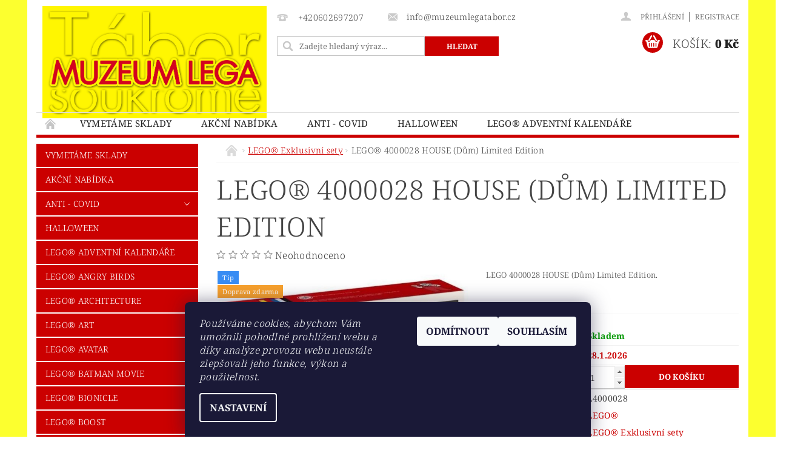

--- FILE ---
content_type: text/html; charset=utf-8
request_url: https://e-shop.muzeumlegatabor.cz/lego-exklusivni-sety/lego-4000028-house--dum--limited-edition/
body_size: 31498
content:
<!DOCTYPE html>
<html id="css" xml:lang='cs' lang='cs' class="external-fonts-loaded">
    <head>
        <link rel="preconnect" href="https://cdn.myshoptet.com" /><link rel="dns-prefetch" href="https://cdn.myshoptet.com" /><link rel="preload" href="https://cdn.myshoptet.com/prj/dist/master/cms/libs/jquery/jquery-1.11.3.min.js" as="script" />        <script>
dataLayer = [];
dataLayer.push({'shoptet' : {
    "pageId": 722,
    "pageType": "productDetail",
    "currency": "CZK",
    "currencyInfo": {
        "decimalSeparator": ",",
        "exchangeRate": 1,
        "priceDecimalPlaces": 2,
        "symbol": "K\u010d",
        "symbolLeft": 0,
        "thousandSeparator": " "
    },
    "language": "cs",
    "projectId": 127327,
    "product": {
        "id": 4358,
        "guid": "e2a032d3-5bca-11e9-a065-0cc47a6c92bc",
        "hasVariants": false,
        "codes": [
            {
                "code": "L4000028"
            }
        ],
        "code": "L4000028",
        "name": "LEGO\u00ae 4000028 HOUSE (D\u016fm) Limited Edition",
        "appendix": "",
        "weight": 0,
        "manufacturer": "LEGO\u00ae",
        "manufacturerGuid": "1EF53324E8E767C69489DA0BA3DED3EE",
        "currentCategory": "LEGO\u00ae Exklusivn\u00ed sety",
        "currentCategoryGuid": "ebf4361c-9ba5-11e6-968a-0cc47a6c92bc",
        "defaultCategory": "LEGO\u00ae Exklusivn\u00ed sety",
        "defaultCategoryGuid": "ebf4361c-9ba5-11e6-968a-0cc47a6c92bc",
        "currency": "CZK",
        "priceWithVat": 2490
    },
    "stocks": [
        {
            "id": "ext",
            "title": "Sklad",
            "isDeliveryPoint": 0,
            "visibleOnEshop": 1
        }
    ],
    "cartInfo": {
        "id": null,
        "freeShipping": false,
        "freeShippingFrom": 1500,
        "leftToFreeGift": {
            "formattedPrice": "5 000 K\u010d",
            "priceLeft": 5000
        },
        "freeGift": false,
        "leftToFreeShipping": {
            "priceLeft": 1500,
            "dependOnRegion": 0,
            "formattedPrice": "1 500 K\u010d"
        },
        "discountCoupon": [],
        "getNoBillingShippingPrice": {
            "withoutVat": 0,
            "vat": 0,
            "withVat": 0
        },
        "cartItems": [],
        "taxMode": "ORDINARY"
    },
    "cart": [],
    "customer": {
        "priceRatio": 1,
        "priceListId": 1,
        "groupId": null,
        "registered": false,
        "mainAccount": false
    }
}});
dataLayer.push({'cookie_consent' : {
    "marketing": "denied",
    "analytics": "denied"
}});
document.addEventListener('DOMContentLoaded', function() {
    shoptet.consent.onAccept(function(agreements) {
        if (agreements.length == 0) {
            return;
        }
        dataLayer.push({
            'cookie_consent' : {
                'marketing' : (agreements.includes(shoptet.config.cookiesConsentOptPersonalisation)
                    ? 'granted' : 'denied'),
                'analytics': (agreements.includes(shoptet.config.cookiesConsentOptAnalytics)
                    ? 'granted' : 'denied')
            },
            'event': 'cookie_consent'
        });
    });
});
</script>

        <meta http-equiv="content-type" content="text/html; charset=utf-8" />
        <title>LEGO® 4000028 HOUSE (Dům) Limited Edition - Muzeum LEGA Tábor</title>

        <meta name="viewport" content="width=device-width, initial-scale=1.0" />
        <meta name="format-detection" content="telephone=no" />

        
            <meta property="og:type" content="website"><meta property="og:site_name" content="e-shop.muzeumlegatabor.cz"><meta property="og:url" content="https://e-shop.muzeumlegatabor.cz/lego-exklusivni-sety/lego-4000028-house--dum--limited-edition/"><meta property="og:title" content="LEGO® 4000028 HOUSE (Dům) Limited Edition - Muzeum LEGA Tábor"><meta name="author" content="Muzeum LEGA Tábor"><meta name="web_author" content="Shoptet.cz"><meta name="dcterms.rightsHolder" content="e-shop.muzeumlegatabor.cz"><meta name="robots" content="index,follow"><meta property="og:image" content="https://cdn.myshoptet.com/usr/e-shop.muzeumlegatabor.cz/user/shop/big/4358_lego-4000028-house--dum--limited-edition.png?604e7cb6"><meta property="og:description" content="LEGO® 4000028 HOUSE (Dům) Limited Edition. LEGO 4000028 HOUSE (Dům) Limited Edition.
 "><meta name="description" content="LEGO® 4000028 HOUSE (Dům) Limited Edition. LEGO 4000028 HOUSE (Dům) Limited Edition.
 "><meta name="google-site-verification" content="5AA3LErCbFafGUy3I-Q8HkYnscotyXVSL4Kwz8uYNnc"><meta property="product:price:amount" content="2490"><meta property="product:price:currency" content="CZK">
        


        
        <noscript>
            <style media="screen">
                #category-filter-hover {
                    display: block !important;
                }
            </style>
        </noscript>
        
    <link href="https://cdn.myshoptet.com/prj/dist/master/cms/templates/frontend_templates/shared/css/font-face/noto-serif.css" rel="stylesheet"><link href="https://cdn.myshoptet.com/prj/dist/master/shop/dist/font-shoptet-04.css.7d79974e5b4cdb582ad8.css" rel="stylesheet">    <script>
        var oldBrowser = false;
    </script>
    <!--[if lt IE 9]>
        <script src="https://cdnjs.cloudflare.com/ajax/libs/html5shiv/3.7.3/html5shiv.js"></script>
        <script>
            var oldBrowser = '<strong>Upozornění!</strong> Používáte zastaralý prohlížeč, který již není podporován. Prosím <a href="https://www.whatismybrowser.com/" target="_blank" rel="nofollow">aktualizujte svůj prohlížeč</a> a zvyšte své UX.';
        </script>
    <![endif]-->

        <style>:root {--color-primary: #cb0000;--color-primary-h: 0;--color-primary-s: 100%;--color-primary-l: 40%;--color-primary-hover: #cb0000;--color-primary-hover-h: 0;--color-primary-hover-s: 100%;--color-primary-hover-l: 40%;--color-secondary: #cb0000;--color-secondary-h: 0;--color-secondary-s: 100%;--color-secondary-l: 40%;--color-secondary-hover: #009901;--color-secondary-hover-h: 120;--color-secondary-hover-s: 100%;--color-secondary-hover-l: 30%;--color-tertiary: #000000;--color-tertiary-h: 0;--color-tertiary-s: 0%;--color-tertiary-l: 0%;--color-tertiary-hover: #000000;--color-tertiary-hover-h: 0;--color-tertiary-hover-s: 0%;--color-tertiary-hover-l: 0%;--color-header-background: #ffffff;--template-font: "Noto Serif";--template-headings-font: "Noto Serif";--header-background-url: url("https://cdn.myshoptet.com/prj/dist/master/cms/img/header_backgrounds/04-blue.png");--cookies-notice-background: #1A1937;--cookies-notice-color: #F8FAFB;--cookies-notice-button-hover: #f5f5f5;--cookies-notice-link-hover: #27263f;--templates-update-management-preview-mode-content: "Náhled aktualizací šablony je aktivní pro váš prohlížeč."}</style>

        <style>:root {--logo-x-position: 10px;--logo-y-position: 10px;--front-image-x-position: 0px;--front-image-y-position: 0px;}</style>

        <link href="https://cdn.myshoptet.com/prj/dist/master/shop/dist/main-04.css.55ec9317567af1708cb4.css" rel="stylesheet" media="screen" />

        <link rel="stylesheet" href="https://cdn.myshoptet.com/prj/dist/master/cms/templates/frontend_templates/_/css/print.css" media="print" />
                            <link rel="shortcut icon" href="/favicon.ico" type="image/x-icon" />
                                    <link rel="canonical" href="https://e-shop.muzeumlegatabor.cz/lego-exklusivni-sety/lego-4000028-house--dum--limited-edition/" />
        
        
        
            <script>
        var _hwq = _hwq || [];
        _hwq.push(['setKey', 'B559CFE0B28C54E33C0D7990A66BBD04']);
        _hwq.push(['setTopPos', '100']);
        _hwq.push(['showWidget', '21']);
        (function() {
            var ho = document.createElement('script');
            ho.src = 'https://cz.im9.cz/direct/i/gjs.php?n=wdgt&sak=B559CFE0B28C54E33C0D7990A66BBD04';
            var s = document.getElementsByTagName('script')[0]; s.parentNode.insertBefore(ho, s);
        })();
    </script>

                
                            <style>
                    /* custom background */
                    #main-wrapper {
                                                    background-color: #fcff2f !important;
                                                                            background-position: top center !important;
                            background-repeat: no-repeat !important;
                                                                            background-attachment: fixed !important;
                                                                    }
                </style>
                    
                <script>var shoptet = shoptet || {};shoptet.abilities = {"about":{"generation":2,"id":"04"},"config":{"category":{"product":{"image_size":"detail_alt_1"}},"navigation_breakpoint":991,"number_of_active_related_products":2,"product_slider":{"autoplay":false,"autoplay_speed":3000,"loop":true,"navigation":true,"pagination":true,"shadow_size":0}},"elements":{"recapitulation_in_checkout":true},"feature":{"directional_thumbnails":false,"extended_ajax_cart":false,"extended_search_whisperer":false,"fixed_header":false,"images_in_menu":false,"product_slider":false,"simple_ajax_cart":true,"smart_labels":false,"tabs_accordion":false,"tabs_responsive":false,"top_navigation_menu":false,"user_action_fullscreen":false}};shoptet.design = {"template":{"name":"Pop","colorVariant":"Sapphire"},"layout":{"homepage":"catalog3","subPage":"catalog3","productDetail":"catalog3"},"colorScheme":{"conversionColor":"#cb0000","conversionColorHover":"#009901","color1":"#cb0000","color2":"#cb0000","color3":"#000000","color4":"#000000"},"fonts":{"heading":"Noto Serif","text":"Noto Serif"},"header":{"backgroundImage":"https:\/\/e-shop.muzeumlegatabor.czcms\/img\/header_backgrounds\/04-blue.png","image":null,"logo":"https:\/\/e-shop.muzeumlegatabor.czuser\/logos\/logonove1-4.png","color":"#ffffff"},"background":{"enabled":true,"color":{"enabled":true,"color":"#fcff2f"},"image":{"url":null,"attachment":"fixed","position":"center"}}};shoptet.config = {};shoptet.events = {};shoptet.runtime = {};shoptet.content = shoptet.content || {};shoptet.updates = {};shoptet.messages = [];shoptet.messages['lightboxImg'] = "Obrázek";shoptet.messages['lightboxOf'] = "z";shoptet.messages['more'] = "Více";shoptet.messages['cancel'] = "Zrušit";shoptet.messages['removedItem'] = "Položka byla odstraněna z košíku.";shoptet.messages['discountCouponWarning'] = "Zapomněli jste uplatnit slevový kupón. Pro pokračování jej uplatněte pomocí tlačítka vedle vstupního pole, nebo jej smažte.";shoptet.messages['charsNeeded'] = "Prosím, použijte minimálně 3 znaky!";shoptet.messages['invalidCompanyId'] = "Neplané IČ, povoleny jsou pouze číslice";shoptet.messages['needHelp'] = "Potřebujete pomoc?";shoptet.messages['showContacts'] = "Zobrazit kontakty";shoptet.messages['hideContacts'] = "Skrýt kontakty";shoptet.messages['ajaxError'] = "Došlo k chybě; obnovte prosím stránku a zkuste to znovu.";shoptet.messages['variantWarning'] = "Zvolte prosím variantu produktu.";shoptet.messages['chooseVariant'] = "Zvolte variantu";shoptet.messages['unavailableVariant'] = "Tato varianta není dostupná a není možné ji objednat.";shoptet.messages['withVat'] = "včetně DPH";shoptet.messages['withoutVat'] = "bez DPH";shoptet.messages['toCart'] = "Do košíku";shoptet.messages['emptyCart'] = "Prázdný košík";shoptet.messages['change'] = "Změnit";shoptet.messages['chosenBranch'] = "Zvolená pobočka";shoptet.messages['validatorRequired'] = "Povinné pole";shoptet.messages['validatorEmail'] = "Prosím vložte platnou e-mailovou adresu";shoptet.messages['validatorUrl'] = "Prosím vložte platnou URL adresu";shoptet.messages['validatorDate'] = "Prosím vložte platné datum";shoptet.messages['validatorNumber'] = "Vložte číslo";shoptet.messages['validatorDigits'] = "Prosím vložte pouze číslice";shoptet.messages['validatorCheckbox'] = "Zadejte prosím všechna povinná pole";shoptet.messages['validatorConsent'] = "Bez souhlasu nelze odeslat.";shoptet.messages['validatorPassword'] = "Hesla se neshodují";shoptet.messages['validatorInvalidPhoneNumber'] = "Vyplňte prosím platné telefonní číslo bez předvolby.";shoptet.messages['validatorInvalidPhoneNumberSuggestedRegion'] = "Neplatné číslo — navržený region: %1";shoptet.messages['validatorInvalidCompanyId'] = "Neplatné IČ, musí být ve tvaru jako %1";shoptet.messages['validatorFullName'] = "Nezapomněli jste příjmení?";shoptet.messages['validatorHouseNumber'] = "Prosím zadejte správné číslo domu";shoptet.messages['validatorZipCode'] = "Zadané PSČ neodpovídá zvolené zemi";shoptet.messages['validatorShortPhoneNumber'] = "Telefonní číslo musí mít min. 8 znaků";shoptet.messages['choose-personal-collection'] = "Prosím vyberte místo doručení u osobního odběru, není zvoleno.";shoptet.messages['choose-external-shipping'] = "Upřesněte prosím vybraný způsob dopravy";shoptet.messages['choose-ceska-posta'] = "Pobočka České Pošty není určena, zvolte prosím některou";shoptet.messages['choose-hupostPostaPont'] = "Pobočka Maďarské pošty není vybrána, zvolte prosím nějakou";shoptet.messages['choose-postSk'] = "Pobočka Slovenské pošty není zvolena, vyberte prosím některou";shoptet.messages['choose-ulozenka'] = "Pobočka Uloženky nebyla zvolena, prosím vyberte některou";shoptet.messages['choose-zasilkovna'] = "Pobočka Zásilkovny nebyla zvolena, prosím vyberte některou";shoptet.messages['choose-ppl-cz'] = "Pobočka PPL ParcelShop nebyla vybrána, vyberte prosím jednu";shoptet.messages['choose-glsCz'] = "Pobočka GLS ParcelShop nebyla zvolena, prosím vyberte některou";shoptet.messages['choose-dpd-cz'] = "Ani jedna z poboček služby DPD Parcel Shop nebyla zvolená, prosím vyberte si jednu z možností.";shoptet.messages['watchdogType'] = "Je zapotřebí vybrat jednu z možností u sledování produktu.";shoptet.messages['watchdog-consent-required'] = "Musíte zaškrtnout všechny povinné souhlasy";shoptet.messages['watchdogEmailEmpty'] = "Prosím vyplňte e-mail";shoptet.messages['privacyPolicy'] = 'Musíte souhlasit s ochranou osobních údajů';shoptet.messages['amountChanged'] = '(množství bylo změněno)';shoptet.messages['unavailableCombination'] = 'Není k dispozici v této kombinaci';shoptet.messages['specifyShippingMethod'] = 'Upřesněte dopravu';shoptet.messages['PIScountryOptionMoreBanks'] = 'Možnost platby z %1 bank';shoptet.messages['PIScountryOptionOneBank'] = 'Možnost platby z 1 banky';shoptet.messages['PIScurrencyInfoCZK'] = 'V měně CZK lze zaplatit pouze prostřednictvím českých bank.';shoptet.messages['PIScurrencyInfoHUF'] = 'V měně HUF lze zaplatit pouze prostřednictvím maďarských bank.';shoptet.messages['validatorVatIdWaiting'] = "Ověřujeme";shoptet.messages['validatorVatIdValid'] = "Ověřeno";shoptet.messages['validatorVatIdInvalid'] = "DIČ se nepodařilo ověřit, i přesto můžete objednávku dokončit";shoptet.messages['validatorVatIdInvalidOrderForbid'] = "Zadané DIČ nelze nyní ověřit, protože služba ověřování je dočasně nedostupná. Zkuste opakovat zadání později, nebo DIČ vymažte s vaši objednávku dokončete v režimu OSS. Případně kontaktujte prodejce.";shoptet.messages['validatorVatIdInvalidOssRegime'] = "Zadané DIČ nemůže být ověřeno, protože služba ověřování je dočasně nedostupná. Vaše objednávka bude dokončena v režimu OSS. Případně kontaktujte prodejce.";shoptet.messages['previous'] = "Předchozí";shoptet.messages['next'] = "Následující";shoptet.messages['close'] = "Zavřít";shoptet.messages['imageWithoutAlt'] = "Tento obrázek nemá popisek";shoptet.messages['newQuantity'] = "Nové množství:";shoptet.messages['currentQuantity'] = "Aktuální množství:";shoptet.messages['quantityRange'] = "Prosím vložte číslo v rozmezí %1 a %2";shoptet.messages['skipped'] = "Přeskočeno";shoptet.messages.validator = {};shoptet.messages.validator.nameRequired = "Zadejte jméno a příjmení.";shoptet.messages.validator.emailRequired = "Zadejte e-mailovou adresu (např. jan.novak@example.com).";shoptet.messages.validator.phoneRequired = "Zadejte telefonní číslo.";shoptet.messages.validator.messageRequired = "Napište komentář.";shoptet.messages.validator.descriptionRequired = shoptet.messages.validator.messageRequired;shoptet.messages.validator.captchaRequired = "Vyplňte bezpečnostní kontrolu.";shoptet.messages.validator.consentsRequired = "Potvrďte svůj souhlas.";shoptet.messages.validator.scoreRequired = "Zadejte počet hvězdiček.";shoptet.messages.validator.passwordRequired = "Zadejte heslo, které bude obsahovat min. 4 znaky.";shoptet.messages.validator.passwordAgainRequired = shoptet.messages.validator.passwordRequired;shoptet.messages.validator.currentPasswordRequired = shoptet.messages.validator.passwordRequired;shoptet.messages.validator.birthdateRequired = "Zadejte datum narození.";shoptet.messages.validator.billFullNameRequired = "Zadejte jméno a příjmení.";shoptet.messages.validator.deliveryFullNameRequired = shoptet.messages.validator.billFullNameRequired;shoptet.messages.validator.billStreetRequired = "Zadejte název ulice.";shoptet.messages.validator.deliveryStreetRequired = shoptet.messages.validator.billStreetRequired;shoptet.messages.validator.billHouseNumberRequired = "Zadejte číslo domu.";shoptet.messages.validator.deliveryHouseNumberRequired = shoptet.messages.validator.billHouseNumberRequired;shoptet.messages.validator.billZipRequired = "Zadejte PSČ.";shoptet.messages.validator.deliveryZipRequired = shoptet.messages.validator.billZipRequired;shoptet.messages.validator.billCityRequired = "Zadejte název města.";shoptet.messages.validator.deliveryCityRequired = shoptet.messages.validator.billCityRequired;shoptet.messages.validator.companyIdRequired = "Zadejte IČ.";shoptet.messages.validator.vatIdRequired = "Zadejte DIČ.";shoptet.messages.validator.billCompanyRequired = "Zadejte název společnosti.";shoptet.messages['loading'] = "Načítám…";shoptet.messages['stillLoading'] = "Stále načítám…";shoptet.messages['loadingFailed'] = "Načtení se nezdařilo. Zkuste to znovu.";shoptet.messages['productsSorted'] = "Produkty seřazeny.";shoptet.messages['formLoadingFailed'] = "Formulář se nepodařilo načíst. Zkuste to prosím znovu.";shoptet.messages.moreInfo = "Více informací";shoptet.config.showAdvancedOrder = true;shoptet.config.orderingProcess = {active: false,step: false};shoptet.config.documentsRounding = '3';shoptet.config.documentPriceDecimalPlaces = '0';shoptet.config.thousandSeparator = ' ';shoptet.config.decSeparator = ',';shoptet.config.decPlaces = '2';shoptet.config.decPlacesSystemDefault = '2';shoptet.config.currencySymbol = 'Kč';shoptet.config.currencySymbolLeft = '0';shoptet.config.defaultVatIncluded = 1;shoptet.config.defaultProductMaxAmount = 9999;shoptet.config.inStockAvailabilityId = -1;shoptet.config.defaultProductMaxAmount = 9999;shoptet.config.inStockAvailabilityId = -1;shoptet.config.cartActionUrl = '/action/Cart';shoptet.config.advancedOrderUrl = '/action/Cart/GetExtendedOrder/';shoptet.config.cartContentUrl = '/action/Cart/GetCartContent/';shoptet.config.stockAmountUrl = '/action/ProductStockAmount/';shoptet.config.addToCartUrl = '/action/Cart/addCartItem/';shoptet.config.removeFromCartUrl = '/action/Cart/deleteCartItem/';shoptet.config.updateCartUrl = '/action/Cart/setCartItemAmount/';shoptet.config.addDiscountCouponUrl = '/action/Cart/addDiscountCoupon/';shoptet.config.setSelectedGiftUrl = '/action/Cart/setSelectedGift/';shoptet.config.rateProduct = '/action/ProductDetail/RateProduct/';shoptet.config.customerDataUrl = '/action/OrderingProcess/step2CustomerAjax/';shoptet.config.registerUrl = '/registrace/';shoptet.config.agreementCookieName = 'site-agreement';shoptet.config.cookiesConsentUrl = '/action/CustomerCookieConsent/';shoptet.config.cookiesConsentIsActive = 1;shoptet.config.cookiesConsentOptAnalytics = 'analytics';shoptet.config.cookiesConsentOptPersonalisation = 'personalisation';shoptet.config.cookiesConsentOptNone = 'none';shoptet.config.cookiesConsentRefuseDuration = 7;shoptet.config.cookiesConsentName = 'CookiesConsent';shoptet.config.agreementCookieExpire = 30;shoptet.config.cookiesConsentSettingsUrl = '/cookies-settings/';shoptet.config.fonts = {"google":{"attributes":"300,400,600,700,900:latin-ext","families":["Noto Serif"],"urls":["https:\/\/cdn.myshoptet.com\/prj\/dist\/master\/cms\/templates\/frontend_templates\/shared\/css\/font-face\/noto-serif.css"]},"custom":{"families":["shoptet"],"urls":["https:\/\/cdn.myshoptet.com\/prj\/dist\/master\/shop\/dist\/font-shoptet-04.css.7d79974e5b4cdb582ad8.css"]}};shoptet.config.mobileHeaderVersion = '1';shoptet.config.fbCAPIEnabled = false;shoptet.config.fbPixelEnabled = false;shoptet.config.fbCAPIUrl = '/action/FacebookCAPI/';shoptet.content.regexp = /strana-[0-9]+[\/]/g;shoptet.content.colorboxHeader = '<div class="colorbox-html-content">';shoptet.content.colorboxFooter = '</div>';shoptet.customer = {};shoptet.csrf = shoptet.csrf || {};shoptet.csrf.token = 'csrf_FD634sb38da21641d1a1ad03';shoptet.csrf.invalidTokenModal = '<div><h2>Přihlaste se prosím znovu</h2><p>Omlouváme se, ale Váš CSRF token pravděpodobně vypršel. Abychom mohli udržet Vaši bezpečnost na co největší úrovni potřebujeme, abyste se znovu přihlásili.</p><p>Děkujeme za pochopení.</p><div><a href="/login/?backTo=%2Flego-exklusivni-sety%2Flego-4000028-house--dum--limited-edition%2F">Přihlášení</a></div></div> ';shoptet.csrf.formsSelector = 'csrf-enabled';shoptet.csrf.submitListener = true;shoptet.csrf.validateURL = '/action/ValidateCSRFToken/Index/';shoptet.csrf.refreshURL = '/action/RefreshCSRFTokenNew/Index/';shoptet.csrf.enabled = true;shoptet.config.googleAnalytics ||= {};shoptet.config.googleAnalytics.isGa4Enabled = true;shoptet.config.googleAnalytics.route ||= {};shoptet.config.googleAnalytics.route.ua = "UA";shoptet.config.googleAnalytics.route.ga4 = "GA4";shoptet.config.ums_a11y_category_page = true;shoptet.config.discussion_rating_forms = false;shoptet.config.ums_forms_redesign = false;shoptet.config.showPriceWithoutVat = '';shoptet.config.ums_a11y_login = false;</script>
        <script src="https://cdn.myshoptet.com/prj/dist/master/cms/libs/jquery/jquery-1.11.3.min.js"></script><script src="https://cdn.myshoptet.com/prj/dist/master/cms/libs/jquery/jquery-migrate-1.4.1.min.js"></script><script src="https://cdn.myshoptet.com/prj/dist/master/cms/libs/jquery/jquery-ui-1.8.24.min.js"></script>
    <script src="https://cdn.myshoptet.com/prj/dist/master/shop/dist/main-04.js.cd0f12ca7fcb266dd765.js"></script>
<script src="https://cdn.myshoptet.com/prj/dist/master/shop/dist/shared-2g.js.aa13ef3ecca51cd89ec5.js"></script><script src="https://cdn.myshoptet.com/prj/dist/master/cms/libs/jqueryui/i18n/datepicker-cs.js"></script><script>if (window.self !== window.top) {const script = document.createElement('script');script.type = 'module';script.src = "https://cdn.myshoptet.com/prj/dist/master/shop/dist/editorPreview.js.e7168e827271d1c16a1d.js";document.body.appendChild(script);}</script>        <script>
            jQuery.extend(jQuery.cybergenicsFormValidator.messages, {
                required: "Povinné pole",
                email: "Prosím vložte platnou e-mailovou adresu",
                url: "Prosím vložte platnou URL adresu",
                date: "Prosím vložte platné datum",
                number: "Vložte číslo",
                digits: "Prosím vložte pouze číslice",
                checkbox: "Zadejte prosím všechna povinná pole",
                validatorConsent: "Bez souhlasu nelze odeslat.",
                password: "Hesla se neshodují",
                invalidPhoneNumber: "Vyplňte prosím platné telefonní číslo bez předvolby.",
                invalidCompanyId: 'Nevalidní IČ, musí mít přesně 8 čísel (před kratší IČ lze dát nuly)',
                fullName: "Nezapomněli jste příjmení?",
                zipCode: "Zadané PSČ neodpovídá zvolené zemi",
                houseNumber: "Prosím zadejte správné číslo domu",
                shortPhoneNumber: "Telefonní číslo musí mít min. 8 znaků",
                privacyPolicy: "Musíte souhlasit s ochranou osobních údajů"
            });
        </script>
                                    
                
        
        <!-- User include -->
                <!-- api 422(76) html code header -->
<link rel="stylesheet" href="https://cdn.myshoptet.com/usr/api2.dklab.cz/user/documents/_doplnky/odpocet/127327/1334/127327_1334.css" type="text/css" /><style>
        :root {            
            --dklab-countdown-category-text-color: #FFFFFF;
            --dklab-countdown-detail-text-color: #FFFFFF;
            --dklab-countdown-background-lower-color: #FF0000;
            --dklab-countdown-background-upper-color: #FF0000;
            --dklab-countdown-background-lower-color-detail: #FF0000;
            --dklab-countdown-background-upper-color-detail: #FF0000;
            --dklab-countdown-carousel-text-color: #FFFFFF;            
            --dklab-countdown-radius: 0px;
            --dklab-countdown-carousel-background-color: #2D58FF;
        }
        </style>
<!-- service 857(496) html code header -->
<link href="https://cdn.myshoptet.com/usr/fvstudio.myshoptet.com/user/documents/addons/goodsreservation.min.css?22.7.1" rel="stylesheet">

<style>
.fvscgr-component.mobile .fvscgr-top-header-wrapper.fvscgr-show-popup.fvscgr-mobile-widget-opened .container #fvscgr-popup-close {display:block;}
</style>
<!-- service 1228(847) html code header -->
<link 
rel="stylesheet" 
href="https://cdn.myshoptet.com/usr/dmartini.myshoptet.com/user/documents/upload/dmartini/shop_rating/shop_rating.min.css?140"
data-author="Dominik Martini" 
data-author-web="dmartini.cz">

        <!-- /User include -->
                                <!-- Global site tag (gtag.js) - Google Analytics -->
    <script async src="https://www.googletagmanager.com/gtag/js?id=G-0YBQVE44X1"></script>
    <script>
        
        window.dataLayer = window.dataLayer || [];
        function gtag(){dataLayer.push(arguments);}
        

                    console.debug('default consent data');

            gtag('consent', 'default', {"ad_storage":"denied","analytics_storage":"denied","ad_user_data":"denied","ad_personalization":"denied","wait_for_update":500});
            dataLayer.push({
                'event': 'default_consent'
            });
        
        gtag('js', new Date());

        
                gtag('config', 'G-0YBQVE44X1', {"groups":"GA4","send_page_view":false,"content_group":"productDetail","currency":"CZK","page_language":"cs"});
        
        
        
        
        
        
                    gtag('event', 'page_view', {"send_to":"GA4","page_language":"cs","content_group":"productDetail","currency":"CZK"});
        
                gtag('set', 'currency', 'CZK');

        gtag('event', 'view_item', {
            "send_to": "UA",
            "items": [
                {
                    "id": "L4000028",
                    "name": "LEGO\u00ae 4000028 HOUSE (D\u016fm) Limited Edition",
                    "category": "LEGO\u00ae Exklusivn\u00ed sety",
                                        "brand": "LEGO\u00ae",
                                                            "price": 2057.85
                }
            ]
        });
        
        
        
        
        
                    gtag('event', 'view_item', {"send_to":"GA4","page_language":"cs","content_group":"productDetail","value":2057.8499999999999,"currency":"CZK","items":[{"item_id":"L4000028","item_name":"LEGO\u00ae 4000028 HOUSE (D\u016fm) Limited Edition","item_brand":"LEGO\u00ae","item_category":"LEGO\u00ae Exklusivn\u00ed sety","price":2057.8499999999999,"quantity":1,"index":0}]});
        
        
        
        
        
        
        
        document.addEventListener('DOMContentLoaded', function() {
            if (typeof shoptet.tracking !== 'undefined') {
                for (var id in shoptet.tracking.bannersList) {
                    gtag('event', 'view_promotion', {
                        "send_to": "UA",
                        "promotions": [
                            {
                                "id": shoptet.tracking.bannersList[id].id,
                                "name": shoptet.tracking.bannersList[id].name,
                                "position": shoptet.tracking.bannersList[id].position
                            }
                        ]
                    });
                }
            }

            shoptet.consent.onAccept(function(agreements) {
                if (agreements.length !== 0) {
                    console.debug('gtag consent accept');
                    var gtagConsentPayload =  {
                        'ad_storage': agreements.includes(shoptet.config.cookiesConsentOptPersonalisation)
                            ? 'granted' : 'denied',
                        'analytics_storage': agreements.includes(shoptet.config.cookiesConsentOptAnalytics)
                            ? 'granted' : 'denied',
                                                                                                'ad_user_data': agreements.includes(shoptet.config.cookiesConsentOptPersonalisation)
                            ? 'granted' : 'denied',
                        'ad_personalization': agreements.includes(shoptet.config.cookiesConsentOptPersonalisation)
                            ? 'granted' : 'denied',
                        };
                    console.debug('update consent data', gtagConsentPayload);
                    gtag('consent', 'update', gtagConsentPayload);
                    dataLayer.push(
                        { 'event': 'update_consent' }
                    );
                }
            });
        });
    </script>

                
                                <script>
    (function(t, r, a, c, k, i, n, g) { t['ROIDataObject'] = k;
    t[k]=t[k]||function(){ (t[k].q=t[k].q||[]).push(arguments) },t[k].c=i;n=r.createElement(a),
    g=r.getElementsByTagName(a)[0];n.async=1;n.src=c;g.parentNode.insertBefore(n,g)
    })(window, document, 'script', '//www.heureka.cz/ocm/sdk.js?source=shoptet&version=2&page=product_detail', 'heureka', 'cz');

    heureka('set_user_consent', 0);
</script>
                    </head>
        <body class="desktop id-722 in-lego-exklusivni-sety template-04 type-product type-detail page-detail ajax-add-to-cart">
        
        <div id="fb-root"></div>
        <script>
            window.fbAsyncInit = function() {
                FB.init({
                    autoLogAppEvents : true,
                    xfbml            : true,
                    version          : 'v24.0'
                });
            };
        </script>
        <script async defer crossorigin="anonymous" src="https://connect.facebook.net/cs_CZ/sdk.js#xfbml=1&version=v24.0"></script>
        
                
        
        <div id="main-wrapper">
            <div id="main-wrapper-in" class="large-12 medium-12 small-12">
                <div id="main" class="large-12 medium-12 small-12 row">

                    

                    <div id="header" class="large-12 medium-12 small-12 columns">
                        <header id="header-in" class="large-12 medium-12 small-12 clearfix">
                            
<div class="row">
    
                        <div class="large-4 medium-4 small-6 columns">
                        <a href="/" title="Muzeum LEGA Tábor" id="logo" data-testid="linkWebsiteLogo"><img src="https://cdn.myshoptet.com/usr/e-shop.muzeumlegatabor.cz/user/logos/logonove1-4.png" alt="Muzeum LEGA Tábor" /></a>
        </div>
    
    
        <div class="large-4 medium-4 small-12 columns">
                                                <div class="large-12 row collapse header-contacts">
                                                                                       <div class="large-6 medium-12 small-6 header-phone columns left">
                    <a href="tel:+420602697207" title="Telefon"><span>+420602697207</span></a>
                    </div>
                                                    <div class="large-6 medium-12 small-6 header-email columns left">
                                                    <a href="mailto:info@muzeumlegatabor.cz"><span>info@muzeumlegatabor.cz</span></a>
                                            </div>
                            </div>
            
                        <div class="searchform large-12 medium-12 small-12" itemscope itemtype="https://schema.org/WebSite">
                <meta itemprop="headline" content="LEGO® Exklusivní sety"/>
<meta itemprop="url" content="https://e-shop.muzeumlegatabor.cz"/>
        <meta itemprop="text" content="LEGO® 4000028 HOUSE (Dům) Limited Edition. LEGO 4000028 HOUSE (Dům) Limited Edition. "/>

                <form class="search-whisperer-wrap-v1 search-whisperer-wrap" action="/action/ProductSearch/prepareString/" method="post" itemprop="potentialAction" itemscope itemtype="https://schema.org/SearchAction" data-testid="searchForm">
                    <fieldset>
                        <meta itemprop="target" content="https://e-shop.muzeumlegatabor.cz/vyhledavani/?string={string}"/>
                        <div class="large-8 medium-8 small-12 left">
                            <input type="hidden" name="language" value="cs" />
                            <input type="search" name="string" itemprop="query-input" class="s-word" placeholder="Zadejte hledaný výraz..." autocomplete="off" data-testid="searchInput" />
                        </div>
                        <div class="tar large-4 medium-4 small-2 left b-search-wrap">
                            <input type="submit" value="Hledat" class="b-search tiny button" data-testid="searchBtn" />
                        </div>
                        <div class="search-whisperer-container-js"></div>
                        <div class="search-notice large-12 medium-12 small-12" data-testid="searchMsg">Prosím, použijte minimálně 3 znaky!</div>
                    </fieldset>
                </form>
            </div>
        </div>
    
    
        <div class="large-4 medium-4 small-12 columns">
                        <div id="top-links" class="large-12 medium-12 small-12">
                <span class="responsive-mobile-visible responsive-all-hidden box-account-links-trigger-wrap">
                    <span class="box-account-links-trigger"></span>
                </span>
                <ul class="responsive-mobile-hidden box-account-links list-inline list-reset">
                    
                                                                                                                        <li>
                                        <a class="icon-account-login" href="/login/?backTo=%2Flego-exklusivni-sety%2Flego-4000028-house--dum--limited-edition%2F" title="Přihlášení" data-testid="signin" rel="nofollow"><span>Přihlášení</span></a>
                                    </li>
                                    <li>
                                        <span class="responsive-mobile-hidden"> |</span>
                                        <a href="/registrace/" title="Registrace" data-testid="headerSignup" rel="nofollow">Registrace</a>
                                    </li>
                                                                                                        
                </ul>
            </div>
                        
                                            
                <div class="place-cart-here">
                    <div id="header-cart-wrapper" class="header-cart-wrapper menu-element-wrap">
    <a href="/kosik/" id="header-cart" class="header-cart" data-testid="headerCart" rel="nofollow">
        <span class="responsive-mobile-hidden">Košík:</span>
        
        <strong class="header-cart-price" data-testid="headerCartPrice">
            0 Kč
        </strong>
    </a>

    <div id="cart-recapitulation" class="cart-recapitulation menu-element-submenu align-right hover-hidden" data-testid="popupCartWidget">
                    <div class="cart-reca-single darken tac" data-testid="cartTitle">
                Váš nákupní košík je prázdný            </div>
            </div>
</div>
                </div>
                    </div>
    
</div>

             <nav id="menu" class="large-12 medium-12 small-12"><ul class="inline-list list-inline valign-top-inline left"><li class="first-line"><a href="/" id="a-home" data-testid="headerMenuItem">Úvodní stránka</a></li><li class="menu-item-1154 navigation-submenu-trigger-wrap icon-menu-arrow-wrap">
    <a href="/vymetame-sklady/" data-testid="headerMenuItem">
          VYMETÁME SKLADY
    </a>
</li><li class="menu-item-1097 navigation-submenu-trigger-wrap icon-menu-arrow-wrap">
    <a href="/akcni-nabidka/" data-testid="headerMenuItem">
        Akční nabídka
    </a>
</li><li class="menu-item-1184 navigation-submenu-trigger-wrap icon-menu-arrow-wrap">
        <a href="/anti-covid/" data-testid="headerMenuItem">
                    <span class="navigation-submenu-trigger icon-menu-arrow-down icon-menu-arrow"></span>
                Anti - COVID
    </a>
        <ul class="navigation-submenu navigation-menu">
                    <li class="menu-item-1257">
                <a href="/antivirove-nano-satky/">Antivirové nano ŠÁTKY</a>
            </li>
            </ul>
    </li><li class="menu-item-1368 navigation-submenu-trigger-wrap icon-menu-arrow-wrap">
    <a href="/halloween/" data-testid="headerMenuItem">
        HALLOWEEN
    </a>
</li><li class="menu-item-929 navigation-submenu-trigger-wrap icon-menu-arrow-wrap">
    <a href="/lego-adventni-kalendare/" data-testid="headerMenuItem">
        LEGO® Adventní kalendáře
    </a>
</li><li class="menu-item-737 navigation-submenu-trigger-wrap icon-menu-arrow-wrap">
    <a href="/lego-angry-birds/" data-testid="headerMenuItem">
        LEGO® Angry Birds
    </a>
</li><li class="menu-item-719 navigation-submenu-trigger-wrap icon-menu-arrow-wrap">
    <a href="/lego-architecture/" data-testid="headerMenuItem">
        LEGO® Architecture
    </a>
</li><li class="menu-item-1235 navigation-submenu-trigger-wrap icon-menu-arrow-wrap">
    <a href="/lego-art/" data-testid="headerMenuItem">
        LEGO® Art
    </a>
</li><li class="menu-item-1311 navigation-submenu-trigger-wrap icon-menu-arrow-wrap">
    <a href="/lego-avatar/" data-testid="headerMenuItem">
        LEGO® Avatar
    </a>
</li><li class="menu-item-983 navigation-submenu-trigger-wrap icon-menu-arrow-wrap">
    <a href="/lego-batman-movie/" data-testid="headerMenuItem">
        LEGO® Batman Movie
    </a>
</li><li class="menu-item-935 navigation-submenu-trigger-wrap icon-menu-arrow-wrap">
    <a href="/lego-bionicle/" data-testid="headerMenuItem">
        LEGO® Bionicle
    </a>
</li><li class="menu-item-1229 navigation-submenu-trigger-wrap icon-menu-arrow-wrap">
    <a href="/lego-boost/" data-testid="headerMenuItem">
        LEGO® BOOST
    </a>
</li><li class="menu-item-1411 navigation-submenu-trigger-wrap icon-menu-arrow-wrap">
    <a href="/lego-botanicka-kolekce/" data-testid="headerMenuItem">
        LEGO® Botanická kolekce
    </a>
</li><li class="menu-item-1211 navigation-submenu-trigger-wrap icon-menu-arrow-wrap">
    <a href="/lego-brick-sketches/" data-testid="headerMenuItem">
        LEGO® Brick Sketches™
    </a>
</li><li class="menu-item-1032 navigation-submenu-trigger-wrap icon-menu-arrow-wrap">
    <a href="/lego-brickheadz-2/" data-testid="headerMenuItem">
        LEGO® BrickHeadz
    </a>
</li><li class="menu-item-1417 navigation-submenu-trigger-wrap icon-menu-arrow-wrap">
    <a href="/lego-bricklink-designer-program/" data-testid="headerMenuItem">
        LEGO® BrickLink Designer Program
    </a>
</li><li class="menu-item-728 navigation-submenu-trigger-wrap icon-menu-arrow-wrap">
    <a href="/lego-kingdoms/" data-testid="headerMenuItem">
        LEGO® CASTLE a Kingdoms
    </a>
</li><li class="menu-item-878 navigation-submenu-trigger-wrap icon-menu-arrow-wrap">
    <a href="/lego-city/" data-testid="headerMenuItem">
        LEGO® City
    </a>
</li><li class="menu-item-1450 navigation-submenu-trigger-wrap icon-menu-arrow-wrap">
    <a href="/lego-classic/" data-testid="headerMenuItem">
        LEGO® Classic
    </a>
</li><li class="menu-item-746 navigation-submenu-trigger-wrap icon-menu-arrow-wrap">
    <a href="/lego-creator/" data-testid="headerMenuItem">
        LEGO® Creator
    </a>
</li><li class="menu-item-860 navigation-submenu-trigger-wrap icon-menu-arrow-wrap">
    <a href="/lego-creator-expert-icons/" data-testid="headerMenuItem">
        LEGO® Creator Expert/Icons
    </a>
</li><li class="menu-item-749 navigation-submenu-trigger-wrap icon-menu-arrow-wrap">
    <a href="/lego-disney/" data-testid="headerMenuItem">
        LEGO® Disney
    </a>
</li><li class="menu-item-944 navigation-submenu-trigger-wrap icon-menu-arrow-wrap">
    <a href="/lego-doplnky-ostatni/" data-testid="headerMenuItem">
        LEGO® doplňky ostatní
    </a>
</li><li class="menu-item-1178 navigation-submenu-trigger-wrap icon-menu-arrow-wrap">
    <a href="/lego-dots/" data-testid="headerMenuItem">
        LEGO® DOTS
    </a>
</li><li class="menu-item-1047 navigation-submenu-trigger-wrap icon-menu-arrow-wrap">
    <a href="/lego-duplo/" data-testid="headerMenuItem">
        LEGO® DUPLO
    </a>
</li><li class="menu-item-722 navigation-submenu-trigger-wrap icon-menu-arrow-wrap">    
    <a href="/lego-exklusivni-sety/" class="active" data-testid="headerMenuItem">
        LEGO® Exklusivní sety
    </a>
</li><li class="menu-item-1362 navigation-submenu-trigger-wrap icon-menu-arrow-wrap">
    <a href="/lego-fortnite/" data-testid="headerMenuItem">
        LEGO® Fortnite
    </a>
</li><li class="menu-item-752 navigation-submenu-trigger-wrap icon-menu-arrow-wrap">
    <a href="/lego-friends/" data-testid="headerMenuItem">
        LEGO® Friends
    </a>
</li><li class="menu-item-1453 navigation-submenu-trigger-wrap icon-menu-arrow-wrap">
    <a href="/lego-gabinin-kouzelny-domek/" data-testid="headerMenuItem">
        LEGO® Gábinin kouzelný domek
    </a>
</li><li class="menu-item-869 navigation-submenu-trigger-wrap icon-menu-arrow-wrap">
    <a href="/lego-ghostbusters/" data-testid="headerMenuItem">
        LEGO® Ghostbusters
    </a>
</li><li class="menu-item-1074 navigation-submenu-trigger-wrap icon-menu-arrow-wrap">
    <a href="/lego-harry-potter/" data-testid="headerMenuItem">
        LEGO® Harry Potter
    </a>
</li><li class="menu-item-1142 navigation-submenu-trigger-wrap icon-menu-arrow-wrap">
    <a href="/lego-hidden-side/" data-testid="headerMenuItem">
        LEGO® Hidden Side™
    </a>
</li><li class="menu-item-764 navigation-submenu-trigger-wrap icon-menu-arrow-wrap">
    <a href="/lego-chima/" data-testid="headerMenuItem">
        LEGO® Chima
    </a>
</li><li class="menu-item-827 navigation-submenu-trigger-wrap icon-menu-arrow-wrap">
    <a href="/lego-ideas/" data-testid="headerMenuItem">
        LEGO® Ideas
    </a>
</li><li class="menu-item-1390 navigation-submenu-trigger-wrap icon-menu-arrow-wrap">
    <a href="/lego-indiana-jones/" data-testid="headerMenuItem">
        LEGO® Indiana Jones™
    </a>
</li><li class="menu-item-1041 navigation-submenu-trigger-wrap icon-menu-arrow-wrap">
    <a href="/lego-juniors/" data-testid="headerMenuItem">
        LEGO® Juniors
    </a>
</li><li class="menu-item-767 navigation-submenu-trigger-wrap icon-menu-arrow-wrap">
    <a href="/lego-jursky-svet/" data-testid="headerMenuItem">
        LEGO® Jurský Svět
    </a>
</li><li class="menu-item-1275 navigation-submenu-trigger-wrap icon-menu-arrow-wrap">
    <a href="/lego-led-svitici-klicenky/" data-testid="headerMenuItem">
        LEGO® LED svítící klíčenky
    </a>
</li><li class="menu-item-1148 navigation-submenu-trigger-wrap icon-menu-arrow-wrap">
    <a href="/lego-ledove-kralovstvi-2/" data-testid="headerMenuItem">
        LEGO® Ledové království 2
    </a>
</li><li class="menu-item-872 navigation-submenu-trigger-wrap icon-menu-arrow-wrap">
    <a href="/lego-lord-of-the-rings/" data-testid="headerMenuItem">
        LEGO® Lord Of The Rings
    </a>
</li><li class="menu-item-1247 navigation-submenu-trigger-wrap icon-menu-arrow-wrap">
    <a href="/lego-mindstorms/" data-testid="headerMenuItem">
        LEGO® MINDSTORMS
    </a>
</li><li class="menu-item-731 navigation-submenu-trigger-wrap icon-menu-arrow-wrap">
    <a href="/lego-minecraft/" data-testid="headerMenuItem">
        LEGO® MINECRAFT
    </a>
</li><li class="menu-item-887 navigation-submenu-trigger-wrap icon-menu-arrow-wrap">
        <a href="/lego-minifigurky/" data-testid="headerMenuItem">
                    <span class="navigation-submenu-trigger icon-menu-arrow-down icon-menu-arrow"></span>
                LEGO® Minifigurky
    </a>
        <ul class="navigation-submenu navigation-menu">
                    <li class="menu-item-965">
                <a href="/lego--figurky-z-ninjago/">LEGO®  figurky z Ninjago</a>
            </li>
                    <li class="menu-item-1377">
                <a href="/lego-figurky-z-harry-potter/">LEGO® figurky z Harry Potter</a>
            </li>
                    <li class="menu-item-1384">
                <a href="/lego-figurky-z-indiana-jones/">LEGO® figurky z Indiana Jones</a>
            </li>
                    <li class="menu-item-1393">
                <a href="/lego-figurky-z-jurassic-world/">LEGO® figurky z Jurassic World</a>
            </li>
                    <li class="menu-item-1396">
                <a href="/lego-figurky-z-pharaoh-s-quest/">LEGO® figurky z Pharaoh&#039;s Quest</a>
            </li>
                    <li class="menu-item-1334">
                <a href="/lego-figurky-z-pirates-of-the-caribbean/">LEGO® figurky z Pirates of the Caribbean</a>
            </li>
                    <li class="menu-item-1350">
                <a href="/lego-figurky-z-power-miners/">LEGO® figurky z Power Miners</a>
            </li>
                    <li class="menu-item-1353">
                <a href="/lego-figurky-z-spongebob-squarepants/">LEGO® figurky z SpongeBob SquarePants</a>
            </li>
                    <li class="menu-item-1387">
                <a href="/lego-figurky-z-star-wars/">LEGO® figurky z Star Wars</a>
            </li>
                    <li class="menu-item-959">
                <a href="/lego-figurky-z-super-heroes/">LEGO® figurky z Super Heroes</a>
            </li>
                    <li class="menu-item-968">
                <a href="/lego-figurky-z-teenage-mutant-ninja-turtles/">LEGO® figurky z Teenage Mutant Ninja Turtles</a>
            </li>
                    <li class="menu-item-1380">
                <a href="/lego-figurky-z-toy-story/">LEGO® figurky z Toy Story</a>
            </li>
                    <li class="menu-item-1423">
                <a href="/lego-minifigurky-2--serie-8684/">LEGO® minifigurky 02. série 8684</a>
            </li>
                    <li class="menu-item-1438">
                <a href="/lego-minifigurky-3--serie-8803/">LEGO® minifigurky 03. série 8803</a>
            </li>
                    <li class="menu-item-1441">
                <a href="/lego-minifigurky-04--serie-8804/">LEGO® minifigurky 04. série 8804</a>
            </li>
                    <li class="menu-item-1444">
                <a href="/lego-minifigurky-05--serie-8805/">LEGO® minifigurky 05. série 8805</a>
            </li>
                    <li class="menu-item-1447">
                <a href="/lego-minifigurky-06--serie-8827/">LEGO® minifigurky 06. série 8827</a>
            </li>
                    <li class="menu-item-989">
                <a href="/lego-minifigurky-12--serie-71007/">LEGO® minifigurky 12. série 71007</a>
            </li>
                    <li class="menu-item-992">
                <a href="/lego-minifigurky-13--serie-71008/">LEGO® minifigurky 13. série 71008</a>
            </li>
                    <li class="menu-item-995">
                <a href="/lego-minifigurky-14--serie-71010/">LEGO® minifigurky 14. série 71010</a>
            </li>
                    <li class="menu-item-998">
                <a href="/lego-minifigurky-15--serie-71011/">LEGO® minifigurky 15. série 71011</a>
            </li>
                    <li class="menu-item-1001">
                <a href="/lego-minifigurky-16--serie-71013/">LEGO® minifigurky 16. série 71013</a>
            </li>
                    <li class="menu-item-1050">
                <a href="/lego-minifigurky-17--serie-71018/">LEGO® minifigurky 17. série 71018</a>
            </li>
                    <li class="menu-item-1080">
                <a href="/lego-minifigurky-18--serie-71021/">LEGO® minifigurky 18. série 71021</a>
            </li>
                    <li class="menu-item-1160">
                <a href="/lego-minifigurky-19--serie-71025/">LEGO® minifigurky 19. série 71025</a>
            </li>
                    <li class="menu-item-1241">
                <a href="/lego-minifigurky-20--serie-71027/">LEGO® minifigurky 20. SÉRIE 71027</a>
            </li>
                    <li class="menu-item-1302">
                <a href="/lego-minifigurky-21--serie-71029/">LEGO® minifigurky 21. SÉRIE 71029</a>
            </li>
                    <li class="menu-item-1316">
                <a href="/lego-minifigurky-22--serie-71032/">LEGO® minifigurky 22. SÉRIE 71032</a>
            </li>
                    <li class="menu-item-1319">
                <a href="/lego-minifigurky-23--serie-71034/">LEGO® minifigurky 23. SÉRIE 71034</a>
            </li>
                    <li class="menu-item-1328">
                <a href="/lego-minifigurky-24--serie-71037/">LEGO® minifigurky 24. série 71037</a>
            </li>
                    <li class="menu-item-1347">
                <a href="/lego-minifigurky-24--serie-71037-2/">LEGO® minifigurky 25. série 71045</a>
            </li>
                    <li class="menu-item-1356">
                <a href="/lego-minifigurky-26--serie-71046/">LEGO® minifigurky 26. série 71046</a>
            </li>
                    <li class="menu-item-1405">
                <a href="/lego-minifigurky-27--serie-71048/">LEGO® minifigurky 27. série 71048</a>
            </li>
                    <li class="menu-item-1456">
                <a href="/lego-minifigurky-28--serie-71051/">LEGO® minifigurky 28. série 71051</a>
            </li>
                    <li class="menu-item-1086">
                <a href="/lego-minifigurky-41775-unikitty/">LEGO® minifigurky 41775 Unikitty!</a>
            </li>
                    <li class="menu-item-1399">
                <a href="/lego-minifigurky-71004-the-lego-movie/">LEGO® minifigurky 71004 The LEGO MOVIE</a>
            </li>
                    <li class="menu-item-1374">
                <a href="/lego-minifigurky-71005-the-simpsons-series-1/">LEGO® minifigurky 71005 The Simpsons séries 1</a>
            </li>
                    <li class="menu-item-1007">
                <a href="/lego-minifigurky-71009-the-simpsons-series-2/">LEGO® minifigurky 71009 The Simpsons séries 2</a>
            </li>
                    <li class="menu-item-1004">
                <a href="/lego-minifigurky-71012-disney-serie/">LEGO® minifigurky 71012 Disney série</a>
            </li>
                    <li class="menu-item-977">
                <a href="/lego-minifigurky-71014-dfb-german-national-football/">LEGO® minifigurky 71014 DFB - German National Football</a>
            </li>
                    <li class="menu-item-1010">
                <a href="/lego-minifigurky-71017-batman-movie-serie/">LEGO® minifigurky 71017 Batman Movie série</a>
            </li>
                    <li class="menu-item-1065">
                <a href="/lego-minifigurky-71019-ninjago-movie-serie/">LEGO® minifigurky 71019 Ninjago Movie série</a>
            </li>
                    <li class="menu-item-1056">
                <a href="/lego-minifigurky-71020-batman-movie-2--serie/">LEGO® minifigurky 71020 Batman Movie 2. série</a>
            </li>
                    <li class="menu-item-1083">
                <a href="/lego-minifigurky-71022-harry-potter-a-fantasticka-zvirata/">LEGO® minifigurky 71022 Harry Potter a Fantastická zvířata</a>
            </li>
                    <li class="menu-item-1118">
                <a href="/lego-minifigurky-71023-the-lego-movie-2/">LEGO® minifigurky 71023 The LEGO MOVIE 2</a>
            </li>
                    <li class="menu-item-1124">
                <a href="/lego-minifigurky-71024-disney-2--serie/">LEGO® minifigurky 71024 Disney 2. série</a>
            </li>
                    <li class="menu-item-1293">
                <a href="/lego-minifigurky-71026-dc-super-heroes/">LEGO® minifigurky 71026 DC Super Heroes</a>
            </li>
                    <li class="menu-item-1287">
                <a href="/lego-minifigurky-71028-harry-potter-2--serie/">LEGO® minifigurky 71028 Harry Potter 2. série</a>
            </li>
                    <li class="menu-item-1296">
                <a href="/lego-minifigurky-71030-looney-tunes/">LEGO® minifigurky 71030 Looney Tunes™</a>
            </li>
                    <li class="menu-item-1305">
                <a href="/lego-minifigurky-71031-studio-marvel/">LEGO® minifigurky 71031 Studio Marvel</a>
            </li>
                    <li class="menu-item-1325">
                <a href="/lego-minifigurky-71033-mupeti/">LEGO® minifigurky 71033 Mupeti</a>
            </li>
                    <li class="menu-item-1339">
                <a href="/lego-minifigurky-71038-ste-vyroci-disney/">LEGO® minifigurky 71038 Sté výročí Disney</a>
            </li>
                    <li class="menu-item-1344">
                <a href="/lego-minifigurky-71039-studio-marvel-2/">LEGO® minifigurky 71039 Studio Marvel 2</a>
            </li>
                    <li class="menu-item-1359">
                <a href="/lego-minifigurky-71047-dungeons-dragons/">LEGO® minifigurky 71047 Dungeons &amp; Dragons®</a>
            </li>
                    <li class="menu-item-1432">
                <a href="/lego-minifigurky-71050-spider-man--napric-paralelnimi-svety/">LEGO® minifigurky 71050 Spider-Man: Napříč paralelními světy</a>
            </li>
            </ul>
    </li><li class="menu-item-1190 navigation-submenu-trigger-wrap icon-menu-arrow-wrap">
    <a href="/lego-minions/" data-testid="headerMenuItem">
        LEGO® Minions
    </a>
</li><li class="menu-item-881 navigation-submenu-trigger-wrap icon-menu-arrow-wrap">
    <a href="/lego-modular-buildings/" data-testid="headerMenuItem">
        LEGO® Modular Buildings
    </a>
</li><li class="menu-item-1202 navigation-submenu-trigger-wrap icon-menu-arrow-wrap">
    <a href="/lego-monkie-kid/" data-testid="headerMenuItem">
        LEGO® Monkie Kid
    </a>
</li><li class="menu-item-806 navigation-submenu-trigger-wrap icon-menu-arrow-wrap">
    <a href="/lego-nexo-knights/" data-testid="headerMenuItem">
        LEGO® Nexo Knights
    </a>
</li><li class="menu-item-1426 navigation-submenu-trigger-wrap icon-menu-arrow-wrap">
    <a href="/lego-nike/" data-testid="headerMenuItem">
        LEGO® Nike
    </a>
</li><li class="menu-item-809 navigation-submenu-trigger-wrap icon-menu-arrow-wrap">
    <a href="/lego-ninjago-a-ninjago-movie/" data-testid="headerMenuItem">
        LEGO® NINJAGO a NINJAGO MOVIE
    </a>
</li><li class="menu-item-1429 navigation-submenu-trigger-wrap icon-menu-arrow-wrap">
    <a href="/lego-one-piece/" data-testid="headerMenuItem">
        LEGO® ONE PIECE
    </a>
</li><li class="menu-item-824 navigation-submenu-trigger-wrap icon-menu-arrow-wrap">
    <a href="/lego-pirati/" data-testid="headerMenuItem">
        LEGO® Pirates
    </a>
</li><li class="menu-item-1035 navigation-submenu-trigger-wrap icon-menu-arrow-wrap">
    <a href="/lego-pirates-of-the-caribbean/" data-testid="headerMenuItem">
        LEGO® Pirates of the Caribbean
    </a>
</li><li class="menu-item-800 navigation-submenu-trigger-wrap icon-menu-arrow-wrap">
    <a href="/lego-polybag/" data-testid="headerMenuItem">
        LEGO® Polybag (sáčky)
    </a>
</li><li class="menu-item-1205 navigation-submenu-trigger-wrap icon-menu-arrow-wrap">
    <a href="/lego-power-functions/" data-testid="headerMenuItem">
        LEGO® Power Functions
    </a>
</li><li class="menu-item-1092 navigation-submenu-trigger-wrap icon-menu-arrow-wrap">
    <a href="/lego-powerpuff-girls/" data-testid="headerMenuItem">
        LEGO® Powerpuff Girls™
    </a>
</li><li class="menu-item-938 navigation-submenu-trigger-wrap icon-menu-arrow-wrap">
    <a href="/lego-privesky-na-klice-a-magnetky/" data-testid="headerMenuItem">
        LEGO® Přívěšky na klíče a magnetky
    </a>
</li><li class="menu-item-1027 navigation-submenu-trigger-wrap icon-menu-arrow-wrap">
    <a href="/lego-racers/" data-testid="headerMenuItem">
        LEGO® Racers
    </a>
</li><li class="menu-item-863 navigation-submenu-trigger-wrap icon-menu-arrow-wrap">
    <a href="/lego-sculptures/" data-testid="headerMenuItem">
        LEGO® Sculptures
    </a>
</li><li class="menu-item-845 navigation-submenu-trigger-wrap icon-menu-arrow-wrap">
    <a href="/lego-seasonal/" data-testid="headerMenuItem">
        LEGO® Seasonal + Holiday
    </a>
</li><li class="menu-item-1402 navigation-submenu-trigger-wrap icon-menu-arrow-wrap">
    <a href="/lego-sonic-the-hedgehog/" data-testid="headerMenuItem">
        LEGO® Sonic the Hedgehog™
    </a>
</li><li class="menu-item-893 navigation-submenu-trigger-wrap icon-menu-arrow-wrap">
    <a href="/lego-speed-champions/" data-testid="headerMenuItem">
        LEGO® Speed Champions
    </a>
</li><li class="menu-item-761 navigation-submenu-trigger-wrap icon-menu-arrow-wrap">
    <a href="/lego-spolecenske-hry/" data-testid="headerMenuItem">
        LEGO® společenské hry
    </a>
</li><li class="menu-item-743 navigation-submenu-trigger-wrap icon-menu-arrow-wrap">
    <a href="/lego-sponge-bob/" data-testid="headerMenuItem">
        LEGO® Sponge Bob
    </a>
</li><li class="menu-item-815 navigation-submenu-trigger-wrap icon-menu-arrow-wrap">
    <a href="/lego-star-wars/" data-testid="headerMenuItem">
        LEGO® Star Wars
    </a>
</li><li class="menu-item-1130 navigation-submenu-trigger-wrap icon-menu-arrow-wrap">
    <a href="/lego-stranger-things/" data-testid="headerMenuItem">
        LEGO® Stranger Things
    </a>
</li><li class="menu-item-818 navigation-submenu-trigger-wrap icon-menu-arrow-wrap">
    <a href="/lego-super-heroes/" data-testid="headerMenuItem">
        LEGO® Super Heroes
    </a>
</li><li class="menu-item-1223 navigation-submenu-trigger-wrap icon-menu-arrow-wrap">
    <a href="/lego-super-mario/" data-testid="headerMenuItem">
        LEGO® Super Mario™
    </a>
</li><li class="menu-item-821 navigation-submenu-trigger-wrap icon-menu-arrow-wrap">
    <a href="/lego-technic/" data-testid="headerMenuItem">
        LEGO® Technic
    </a>
</li><li class="menu-item-1414 navigation-submenu-trigger-wrap icon-menu-arrow-wrap">
    <a href="/lego-the-legend-of-zelda/" data-testid="headerMenuItem">
        LEGO® The Legend of Zelda™
    </a>
</li><li class="menu-item-803 navigation-submenu-trigger-wrap icon-menu-arrow-wrap">
    <a href="/the-lego/" data-testid="headerMenuItem">
        LEGO® The LEGO Movie
    </a>
</li><li class="menu-item-1109 navigation-submenu-trigger-wrap icon-menu-arrow-wrap">
    <a href="/lego-movie-2/" data-testid="headerMenuItem">
        LEGO® The LEGO MOVIE 2
    </a>
</li><li class="menu-item-812 navigation-submenu-trigger-wrap icon-menu-arrow-wrap">
    <a href="/lego-the-simpsons/" data-testid="headerMenuItem">
        LEGO® The Simpsons
    </a>
</li><li class="menu-item-1136 navigation-submenu-trigger-wrap icon-menu-arrow-wrap">
    <a href="/lego-toy-story-4/" data-testid="headerMenuItem">
        LEGO® Toy Story 4
    </a>
</li><li class="menu-item-1281 navigation-submenu-trigger-wrap icon-menu-arrow-wrap">
    <a href="/lego-trolls-world-tour/" data-testid="headerMenuItem">
        LEGO® Trolls World Tour
    </a>
</li><li class="menu-item-1068 navigation-submenu-trigger-wrap icon-menu-arrow-wrap">
    <a href="/lego-unikitty/" data-testid="headerMenuItem">
        LEGO® Unikitty!
    </a>
</li><li class="menu-item-1365 navigation-submenu-trigger-wrap icon-menu-arrow-wrap">
    <a href="/lego-wednesday/" data-testid="headerMenuItem">
        LEGO® Wednesday
    </a>
</li><li class="menu-item-1435 navigation-submenu-trigger-wrap icon-menu-arrow-wrap">
    <a href="/lego-wicked/" data-testid="headerMenuItem">
        LEGO® Wicked
    </a>
</li><li class="menu-item-908 navigation-submenu-trigger-wrap icon-menu-arrow-wrap">
    <a href="/upominkove-predmety/" data-testid="headerMenuItem">
        Upomínkové předměty
    </a>
</li><li class="menu-item-1408 navigation-submenu-trigger-wrap icon-menu-arrow-wrap">
    <a href="/valentyn/" data-testid="headerMenuItem">
        Valentýn
    </a>
</li><li class="menu-item-1371 navigation-submenu-trigger-wrap icon-menu-arrow-wrap">
    <a href="/vanocni-sety/" data-testid="headerMenuItem">
        Vánoční sety
    </a>
</li><li class="menu-item-1420 navigation-submenu-trigger-wrap icon-menu-arrow-wrap">
    <a href="/velikonoce/" data-testid="headerMenuItem">
        Velikonoce
    </a>
</li><li class="menu-item-896 navigation-submenu-trigger-wrap icon-menu-arrow-wrap">
    <a href="/vstupenky-do-muzea-darkove/" data-testid="headerMenuItem">
        Vstupenky do Muzea dárkové
    </a>
</li><li class="menu-item-39">
    <a href="/obchodni-podminky/" target="_blank" data-testid="headerMenuItem">
        Obchodní podmínky
    </a>
</li><li class="menu-item--6">
    <a href="/napiste-nam/" target="_blank" data-testid="headerMenuItem">
        Napište nám
    </a>
</li><li class="menu-item-29">
    <a href="/kontakty/" target="_blank" data-testid="headerMenuItem">
        Kontakty
    </a>
</li><li class="menu-item--51">
    <a href="/hodnoceni-obchodu/" data-testid="headerMenuItem">
        Hodnocení obchodu
    </a>
</li></ul><div id="menu-helper-wrapper"><div id="menu-helper" data-testid="hamburgerMenu">&nbsp;</div><ul id="menu-helper-box"></ul></div></nav>

<script>
    $(document).ready(function() {
        checkSearchForm($('.searchform'), "Prosím, použijte minimálně 3 znaky!");
    });
    var userOptions = {
        carousel : {
            stepTimer : 5000,
            fadeTimer : 1000
        }
    };
</script>

                        </header>
                    </div>
                    <div id="main-in" class="large-12 medium-12 small-12 columns">
                        <div id="main-in-in" class="large-12 medium-12 small-12">
                            
                            <div id="content" class="large-12 medium-12 small-12 row">
                                
                                                                            <aside id="column-l" class="large-3 medium-3 small-12 columns">
                                            <div id="column-l-in">
                                                                                                                                                    <div class="box-even">
                        
<div id="categories">
                        <div class="categories cat-01 expanded" id="cat-1154">
                <div class="topic"><a href="/vymetame-sklady/" class="expanded">  VYMETÁME SKLADY</a></div>
        

    </div>
            <div class="categories cat-02 expanded" id="cat-1097">
                <div class="topic"><a href="/akcni-nabidka/" class="expanded">Akční nabídka</a></div>
        

    </div>
            <div class="categories cat-01 expandable" id="cat-1184">
                <div class="topic"><a href="/anti-covid/">Anti - COVID</a></div>
        
    <ul >
                    <li ><a href="/antivirove-nano-satky/" title="Antivirové nano ŠÁTKY">Antivirové nano ŠÁTKY</a>
                            </li>     </ul> 
    </div>
            <div class="categories cat-02 expanded" id="cat-1368">
                <div class="topic"><a href="/halloween/" class="expanded">HALLOWEEN</a></div>
        

    </div>
            <div class="categories cat-01 expanded" id="cat-929">
                <div class="topic"><a href="/lego-adventni-kalendare/" class="expanded">LEGO® Adventní kalendáře</a></div>
        

    </div>
            <div class="categories cat-02 expanded" id="cat-737">
                <div class="topic"><a href="/lego-angry-birds/" class="expanded">LEGO® Angry Birds</a></div>
        

    </div>
            <div class="categories cat-01 expanded" id="cat-719">
                <div class="topic"><a href="/lego-architecture/" class="expanded">LEGO® Architecture</a></div>
        

    </div>
            <div class="categories cat-02 expanded" id="cat-1235">
                <div class="topic"><a href="/lego-art/" class="expanded">LEGO® Art</a></div>
        

    </div>
            <div class="categories cat-01 expanded" id="cat-1311">
                <div class="topic"><a href="/lego-avatar/" class="expanded">LEGO® Avatar</a></div>
        

    </div>
            <div class="categories cat-02 expanded" id="cat-983">
                <div class="topic"><a href="/lego-batman-movie/" class="expanded">LEGO® Batman Movie</a></div>
        

    </div>
            <div class="categories cat-01 expanded" id="cat-935">
                <div class="topic"><a href="/lego-bionicle/" class="expanded">LEGO® Bionicle</a></div>
        

    </div>
            <div class="categories cat-02 expanded" id="cat-1229">
                <div class="topic"><a href="/lego-boost/" class="expanded">LEGO® BOOST</a></div>
        

    </div>
            <div class="categories cat-01 expanded" id="cat-1411">
                <div class="topic"><a href="/lego-botanicka-kolekce/" class="expanded">LEGO® Botanická kolekce</a></div>
        

    </div>
            <div class="categories cat-02 expanded" id="cat-1211">
                <div class="topic"><a href="/lego-brick-sketches/" class="expanded">LEGO® Brick Sketches™</a></div>
        

    </div>
            <div class="categories cat-01 expanded" id="cat-1032">
                <div class="topic"><a href="/lego-brickheadz-2/" class="expanded">LEGO® BrickHeadz</a></div>
        

    </div>
            <div class="categories cat-02 expanded" id="cat-1417">
                <div class="topic"><a href="/lego-bricklink-designer-program/" class="expanded">LEGO® BrickLink Designer Program</a></div>
        

    </div>
            <div class="categories cat-01 expanded" id="cat-728">
                <div class="topic"><a href="/lego-kingdoms/" class="expanded">LEGO® CASTLE a Kingdoms</a></div>
        

    </div>
            <div class="categories cat-02 expanded" id="cat-878">
                <div class="topic"><a href="/lego-city/" class="expanded">LEGO® City</a></div>
        

    </div>
            <div class="categories cat-01 expanded" id="cat-1450">
                <div class="topic"><a href="/lego-classic/" class="expanded">LEGO® Classic</a></div>
        

    </div>
            <div class="categories cat-02 expanded" id="cat-746">
                <div class="topic"><a href="/lego-creator/" class="expanded">LEGO® Creator</a></div>
        

    </div>
            <div class="categories cat-01 expanded" id="cat-860">
                <div class="topic"><a href="/lego-creator-expert-icons/" class="expanded">LEGO® Creator Expert/Icons</a></div>
        

    </div>
            <div class="categories cat-02 expanded" id="cat-749">
                <div class="topic"><a href="/lego-disney/" class="expanded">LEGO® Disney</a></div>
        

    </div>
            <div class="categories cat-01 expanded" id="cat-944">
                <div class="topic"><a href="/lego-doplnky-ostatni/" class="expanded">LEGO® doplňky ostatní</a></div>
        

    </div>
            <div class="categories cat-02 expanded" id="cat-1178">
                <div class="topic"><a href="/lego-dots/" class="expanded">LEGO® DOTS</a></div>
        

    </div>
            <div class="categories cat-01 expanded" id="cat-1047">
                <div class="topic"><a href="/lego-duplo/" class="expanded">LEGO® DUPLO</a></div>
        

    </div>
            <div class="categories cat-02 cat-active expanded" id="cat-722">
                <div class="topic"><a href="/lego-exklusivni-sety/" class="expanded">LEGO® Exklusivní sety</a></div>
        

    </div>
            <div class="categories cat-01 expanded" id="cat-1362">
                <div class="topic"><a href="/lego-fortnite/" class="expanded">LEGO® Fortnite</a></div>
        

    </div>
            <div class="categories cat-02 expanded" id="cat-752">
                <div class="topic"><a href="/lego-friends/" class="expanded">LEGO® Friends</a></div>
        

    </div>
            <div class="categories cat-01 expanded" id="cat-1453">
                <div class="topic"><a href="/lego-gabinin-kouzelny-domek/" class="expanded">LEGO® Gábinin kouzelný domek</a></div>
        

    </div>
            <div class="categories cat-02 expanded" id="cat-869">
                <div class="topic"><a href="/lego-ghostbusters/" class="expanded">LEGO® Ghostbusters</a></div>
        

    </div>
            <div class="categories cat-01 expanded" id="cat-1074">
                <div class="topic"><a href="/lego-harry-potter/" class="expanded">LEGO® Harry Potter</a></div>
        

    </div>
            <div class="categories cat-02 expanded" id="cat-1142">
                <div class="topic"><a href="/lego-hidden-side/" class="expanded">LEGO® Hidden Side™</a></div>
        

    </div>
            <div class="categories cat-01 expanded" id="cat-764">
                <div class="topic"><a href="/lego-chima/" class="expanded">LEGO® Chima</a></div>
        

    </div>
            <div class="categories cat-02 expanded" id="cat-827">
                <div class="topic"><a href="/lego-ideas/" class="expanded">LEGO® Ideas</a></div>
        

    </div>
            <div class="categories cat-01 expanded" id="cat-1390">
                <div class="topic"><a href="/lego-indiana-jones/" class="expanded">LEGO® Indiana Jones™</a></div>
        

    </div>
            <div class="categories cat-02 expanded" id="cat-1041">
                <div class="topic"><a href="/lego-juniors/" class="expanded">LEGO® Juniors</a></div>
        

    </div>
            <div class="categories cat-01 expanded" id="cat-767">
                <div class="topic"><a href="/lego-jursky-svet/" class="expanded">LEGO® Jurský Svět</a></div>
        

    </div>
            <div class="categories cat-02 expanded" id="cat-1275">
                <div class="topic"><a href="/lego-led-svitici-klicenky/" class="expanded">LEGO® LED svítící klíčenky</a></div>
        

    </div>
            <div class="categories cat-01 expanded" id="cat-1148">
                <div class="topic"><a href="/lego-ledove-kralovstvi-2/" class="expanded">LEGO® Ledové království 2</a></div>
        

    </div>
            <div class="categories cat-02 expanded" id="cat-872">
                <div class="topic"><a href="/lego-lord-of-the-rings/" class="expanded">LEGO® Lord Of The Rings</a></div>
        

    </div>
            <div class="categories cat-01 expanded" id="cat-1247">
                <div class="topic"><a href="/lego-mindstorms/" class="expanded">LEGO® MINDSTORMS</a></div>
        

    </div>
            <div class="categories cat-02 expanded" id="cat-731">
                <div class="topic"><a href="/lego-minecraft/" class="expanded">LEGO® MINECRAFT</a></div>
        

    </div>
            <div class="categories cat-01 expandable" id="cat-887">
                <div class="topic"><a href="/lego-minifigurky/">LEGO® Minifigurky</a></div>
        
    <ul >
                    <li ><a href="/lego--figurky-z-ninjago/" title="LEGO®  figurky z Ninjago">LEGO®  figurky z Ninjago</a>
                            </li>                 <li ><a href="/lego-figurky-z-harry-potter/" title="LEGO® figurky z Harry Potter">LEGO® figurky z Harry Potter</a>
                            </li>                 <li ><a href="/lego-figurky-z-indiana-jones/" title="LEGO® figurky z Indiana Jones">LEGO® figurky z Indiana Jones</a>
                            </li>                 <li ><a href="/lego-figurky-z-jurassic-world/" title="LEGO® figurky z Jurassic World">LEGO® figurky z Jurassic World</a>
                            </li>                 <li ><a href="/lego-figurky-z-pharaoh-s-quest/" title="LEGO® figurky z Pharaoh&#039;s Quest">LEGO® figurky z Pharaoh&#039;s Quest</a>
                            </li>                 <li ><a href="/lego-figurky-z-pirates-of-the-caribbean/" title="LEGO® figurky z Pirates of the Caribbean">LEGO® figurky z Pirates of the Caribbean</a>
                            </li>                 <li ><a href="/lego-figurky-z-power-miners/" title="LEGO® figurky z Power Miners">LEGO® figurky z Power Miners</a>
                            </li>                 <li ><a href="/lego-figurky-z-spongebob-squarepants/" title="LEGO® figurky z SpongeBob SquarePants">LEGO® figurky z SpongeBob SquarePants</a>
                            </li>                 <li ><a href="/lego-figurky-z-star-wars/" title="LEGO® figurky z Star Wars">LEGO® figurky z Star Wars</a>
                            </li>                 <li ><a href="/lego-figurky-z-super-heroes/" title="LEGO® figurky z Super Heroes">LEGO® figurky z Super Heroes</a>
                            </li>                 <li ><a href="/lego-figurky-z-teenage-mutant-ninja-turtles/" title="LEGO® figurky z Teenage Mutant Ninja Turtles">LEGO® figurky z Teenage Mutant Ninja Turtles</a>
                            </li>                 <li ><a href="/lego-figurky-z-toy-story/" title="LEGO® figurky z Toy Story">LEGO® figurky z Toy Story</a>
                            </li>                 <li ><a href="/lego-minifigurky-2--serie-8684/" title="LEGO® minifigurky 02. série 8684">LEGO® minifigurky 02. série 8684</a>
                            </li>                 <li ><a href="/lego-minifigurky-3--serie-8803/" title="LEGO® minifigurky 03. série 8803">LEGO® minifigurky 03. série 8803</a>
                            </li>                 <li ><a href="/lego-minifigurky-04--serie-8804/" title="LEGO® minifigurky 04. série 8804">LEGO® minifigurky 04. série 8804</a>
                            </li>                 <li ><a href="/lego-minifigurky-05--serie-8805/" title="LEGO® minifigurky 05. série 8805">LEGO® minifigurky 05. série 8805</a>
                            </li>                 <li ><a href="/lego-minifigurky-06--serie-8827/" title="LEGO® minifigurky 06. série 8827">LEGO® minifigurky 06. série 8827</a>
                            </li>                 <li ><a href="/lego-minifigurky-12--serie-71007/" title="LEGO® minifigurky 12. série 71007">LEGO® minifigurky 12. série 71007</a>
                            </li>                 <li ><a href="/lego-minifigurky-13--serie-71008/" title="LEGO® minifigurky 13. série 71008">LEGO® minifigurky 13. série 71008</a>
                            </li>                 <li ><a href="/lego-minifigurky-14--serie-71010/" title="LEGO® minifigurky 14. série 71010">LEGO® minifigurky 14. série 71010</a>
                            </li>                 <li ><a href="/lego-minifigurky-15--serie-71011/" title="LEGO® minifigurky 15. série 71011">LEGO® minifigurky 15. série 71011</a>
                            </li>                 <li ><a href="/lego-minifigurky-16--serie-71013/" title="LEGO® minifigurky 16. série 71013">LEGO® minifigurky 16. série 71013</a>
                            </li>                 <li ><a href="/lego-minifigurky-17--serie-71018/" title="LEGO® minifigurky 17. série 71018">LEGO® minifigurky 17. série 71018</a>
                            </li>                 <li ><a href="/lego-minifigurky-18--serie-71021/" title="LEGO® minifigurky 18. série 71021">LEGO® minifigurky 18. série 71021</a>
                            </li>                 <li ><a href="/lego-minifigurky-19--serie-71025/" title="LEGO® minifigurky 19. série 71025">LEGO® minifigurky 19. série 71025</a>
                            </li>                 <li ><a href="/lego-minifigurky-20--serie-71027/" title="LEGO® minifigurky 20. SÉRIE 71027">LEGO® minifigurky 20. SÉRIE 71027</a>
                            </li>                 <li ><a href="/lego-minifigurky-21--serie-71029/" title="LEGO® minifigurky 21. SÉRIE 71029">LEGO® minifigurky 21. SÉRIE 71029</a>
                            </li>                 <li ><a href="/lego-minifigurky-22--serie-71032/" title="LEGO® minifigurky 22. SÉRIE 71032">LEGO® minifigurky 22. SÉRIE 71032</a>
                            </li>                 <li ><a href="/lego-minifigurky-23--serie-71034/" title="LEGO® minifigurky 23. SÉRIE 71034">LEGO® minifigurky 23. SÉRIE 71034</a>
                            </li>                 <li ><a href="/lego-minifigurky-24--serie-71037/" title="LEGO® minifigurky 24. série 71037">LEGO® minifigurky 24. série 71037</a>
                            </li>                 <li ><a href="/lego-minifigurky-24--serie-71037-2/" title="LEGO® minifigurky 25. série 71045">LEGO® minifigurky 25. série 71045</a>
                            </li>                 <li ><a href="/lego-minifigurky-26--serie-71046/" title="LEGO® minifigurky 26. série 71046">LEGO® minifigurky 26. série 71046</a>
                            </li>                 <li ><a href="/lego-minifigurky-27--serie-71048/" title="LEGO® minifigurky 27. série 71048">LEGO® minifigurky 27. série 71048</a>
                            </li>                 <li ><a href="/lego-minifigurky-28--serie-71051/" title="LEGO® minifigurky 28. série 71051">LEGO® minifigurky 28. série 71051</a>
                            </li>                 <li ><a href="/lego-minifigurky-41775-unikitty/" title="LEGO® minifigurky 41775 Unikitty!">LEGO® minifigurky 41775 Unikitty!</a>
                            </li>                 <li ><a href="/lego-minifigurky-71004-the-lego-movie/" title="LEGO® minifigurky 71004 The LEGO MOVIE">LEGO® minifigurky 71004 The LEGO MOVIE</a>
                            </li>                 <li ><a href="/lego-minifigurky-71005-the-simpsons-series-1/" title="LEGO® minifigurky 71005 The Simpsons séries 1">LEGO® minifigurky 71005 The Simpsons séries 1</a>
                            </li>                 <li ><a href="/lego-minifigurky-71009-the-simpsons-series-2/" title="LEGO® minifigurky 71009 The Simpsons séries 2">LEGO® minifigurky 71009 The Simpsons séries 2</a>
                            </li>                 <li ><a href="/lego-minifigurky-71012-disney-serie/" title="LEGO® minifigurky 71012 Disney série">LEGO® minifigurky 71012 Disney série</a>
                            </li>                 <li ><a href="/lego-minifigurky-71014-dfb-german-national-football/" title="LEGO® minifigurky 71014 DFB - German National Football">LEGO® minifigurky 71014 DFB - German National Football</a>
                            </li>                 <li ><a href="/lego-minifigurky-71017-batman-movie-serie/" title="LEGO® minifigurky 71017 Batman Movie série">LEGO® minifigurky 71017 Batman Movie série</a>
                            </li>                 <li ><a href="/lego-minifigurky-71019-ninjago-movie-serie/" title="LEGO® minifigurky 71019 Ninjago Movie série">LEGO® minifigurky 71019 Ninjago Movie série</a>
                            </li>                 <li ><a href="/lego-minifigurky-71020-batman-movie-2--serie/" title="LEGO® minifigurky 71020 Batman Movie 2. série">LEGO® minifigurky 71020 Batman Movie 2. série</a>
                            </li>                 <li ><a href="/lego-minifigurky-71022-harry-potter-a-fantasticka-zvirata/" title="LEGO® minifigurky 71022 Harry Potter a Fantastická zvířata">LEGO® minifigurky 71022 Harry Potter a Fantastická zvířata</a>
                            </li>                 <li ><a href="/lego-minifigurky-71023-the-lego-movie-2/" title="LEGO® minifigurky 71023 The LEGO MOVIE 2">LEGO® minifigurky 71023 The LEGO MOVIE 2</a>
                            </li>                 <li ><a href="/lego-minifigurky-71024-disney-2--serie/" title="LEGO® minifigurky 71024 Disney 2. série">LEGO® minifigurky 71024 Disney 2. série</a>
                            </li>                 <li ><a href="/lego-minifigurky-71026-dc-super-heroes/" title="LEGO® minifigurky 71026 DC Super Heroes">LEGO® minifigurky 71026 DC Super Heroes</a>
                            </li>                 <li ><a href="/lego-minifigurky-71028-harry-potter-2--serie/" title="LEGO® minifigurky 71028 Harry Potter 2. série">LEGO® minifigurky 71028 Harry Potter 2. série</a>
                            </li>                 <li ><a href="/lego-minifigurky-71030-looney-tunes/" title="LEGO® minifigurky 71030 Looney Tunes™">LEGO® minifigurky 71030 Looney Tunes™</a>
                            </li>                 <li ><a href="/lego-minifigurky-71031-studio-marvel/" title="LEGO® minifigurky 71031 Studio Marvel">LEGO® minifigurky 71031 Studio Marvel</a>
                            </li>                 <li ><a href="/lego-minifigurky-71033-mupeti/" title="LEGO® minifigurky 71033 Mupeti">LEGO® minifigurky 71033 Mupeti</a>
                            </li>                 <li ><a href="/lego-minifigurky-71038-ste-vyroci-disney/" title="LEGO® minifigurky 71038 Sté výročí Disney">LEGO® minifigurky 71038 Sté výročí Disney</a>
                            </li>                 <li ><a href="/lego-minifigurky-71039-studio-marvel-2/" title="LEGO® minifigurky 71039 Studio Marvel 2">LEGO® minifigurky 71039 Studio Marvel 2</a>
                            </li>                 <li ><a href="/lego-minifigurky-71047-dungeons-dragons/" title="LEGO® minifigurky 71047 Dungeons &amp; Dragons®">LEGO® minifigurky 71047 Dungeons &amp; Dragons®</a>
                            </li>                 <li ><a href="/lego-minifigurky-71050-spider-man--napric-paralelnimi-svety/" title="LEGO® minifigurky 71050 Spider-Man: Napříč paralelními světy">LEGO® minifigurky 71050 Spider-Man: Napříč paralelními světy</a>
                            </li>     </ul> 
    </div>
            <div class="categories cat-02 expanded" id="cat-1190">
                <div class="topic"><a href="/lego-minions/" class="expanded">LEGO® Minions</a></div>
        

    </div>
            <div class="categories cat-01 expanded" id="cat-881">
                <div class="topic"><a href="/lego-modular-buildings/" class="expanded">LEGO® Modular Buildings</a></div>
        

    </div>
            <div class="categories cat-02 expanded" id="cat-1202">
                <div class="topic"><a href="/lego-monkie-kid/" class="expanded">LEGO® Monkie Kid</a></div>
        

    </div>
            <div class="categories cat-01 expanded" id="cat-806">
                <div class="topic"><a href="/lego-nexo-knights/" class="expanded">LEGO® Nexo Knights</a></div>
        

    </div>
            <div class="categories cat-02 expanded" id="cat-1426">
                <div class="topic"><a href="/lego-nike/" class="expanded">LEGO® Nike</a></div>
        

    </div>
            <div class="categories cat-01 expanded" id="cat-809">
                <div class="topic"><a href="/lego-ninjago-a-ninjago-movie/" class="expanded">LEGO® NINJAGO a NINJAGO MOVIE</a></div>
        

    </div>
            <div class="categories cat-02 expanded" id="cat-1429">
                <div class="topic"><a href="/lego-one-piece/" class="expanded">LEGO® ONE PIECE</a></div>
        

    </div>
            <div class="categories cat-01 expanded" id="cat-824">
                <div class="topic"><a href="/lego-pirati/" class="expanded">LEGO® Pirates</a></div>
        

    </div>
            <div class="categories cat-02 expanded" id="cat-1035">
                <div class="topic"><a href="/lego-pirates-of-the-caribbean/" class="expanded">LEGO® Pirates of the Caribbean</a></div>
        

    </div>
            <div class="categories cat-01 expanded" id="cat-800">
                <div class="topic"><a href="/lego-polybag/" class="expanded">LEGO® Polybag (sáčky)</a></div>
        

    </div>
            <div class="categories cat-02 expanded" id="cat-1205">
                <div class="topic"><a href="/lego-power-functions/" class="expanded">LEGO® Power Functions</a></div>
        

    </div>
            <div class="categories cat-01 expanded" id="cat-1092">
                <div class="topic"><a href="/lego-powerpuff-girls/" class="expanded">LEGO® Powerpuff Girls™</a></div>
        

    </div>
            <div class="categories cat-02 expanded" id="cat-938">
                <div class="topic"><a href="/lego-privesky-na-klice-a-magnetky/" class="expanded">LEGO® Přívěšky na klíče a magnetky</a></div>
        

    </div>
            <div class="categories cat-01 expanded" id="cat-1027">
                <div class="topic"><a href="/lego-racers/" class="expanded">LEGO® Racers</a></div>
        

    </div>
            <div class="categories cat-02 expanded" id="cat-863">
                <div class="topic"><a href="/lego-sculptures/" class="expanded">LEGO® Sculptures</a></div>
        

    </div>
            <div class="categories cat-01 expanded" id="cat-845">
                <div class="topic"><a href="/lego-seasonal/" class="expanded">LEGO® Seasonal + Holiday</a></div>
        

    </div>
            <div class="categories cat-02 expanded" id="cat-1402">
                <div class="topic"><a href="/lego-sonic-the-hedgehog/" class="expanded">LEGO® Sonic the Hedgehog™</a></div>
        

    </div>
            <div class="categories cat-01 expanded" id="cat-893">
                <div class="topic"><a href="/lego-speed-champions/" class="expanded">LEGO® Speed Champions</a></div>
        

    </div>
            <div class="categories cat-02 expanded" id="cat-761">
                <div class="topic"><a href="/lego-spolecenske-hry/" class="expanded">LEGO® společenské hry</a></div>
        

    </div>
            <div class="categories cat-01 expanded" id="cat-743">
                <div class="topic"><a href="/lego-sponge-bob/" class="expanded">LEGO® Sponge Bob</a></div>
        

    </div>
            <div class="categories cat-02 expanded" id="cat-815">
                <div class="topic"><a href="/lego-star-wars/" class="expanded">LEGO® Star Wars</a></div>
        

    </div>
            <div class="categories cat-01 expanded" id="cat-1130">
                <div class="topic"><a href="/lego-stranger-things/" class="expanded">LEGO® Stranger Things</a></div>
        

    </div>
            <div class="categories cat-02 expanded" id="cat-818">
                <div class="topic"><a href="/lego-super-heroes/" class="expanded">LEGO® Super Heroes</a></div>
        

    </div>
            <div class="categories cat-01 expanded" id="cat-1223">
                <div class="topic"><a href="/lego-super-mario/" class="expanded">LEGO® Super Mario™</a></div>
        

    </div>
            <div class="categories cat-02 expanded" id="cat-821">
                <div class="topic"><a href="/lego-technic/" class="expanded">LEGO® Technic</a></div>
        

    </div>
            <div class="categories cat-01 expanded" id="cat-1414">
                <div class="topic"><a href="/lego-the-legend-of-zelda/" class="expanded">LEGO® The Legend of Zelda™</a></div>
        

    </div>
            <div class="categories cat-02 expanded" id="cat-803">
                <div class="topic"><a href="/the-lego/" class="expanded">LEGO® The LEGO Movie</a></div>
        

    </div>
            <div class="categories cat-01 expanded" id="cat-1109">
                <div class="topic"><a href="/lego-movie-2/" class="expanded">LEGO® The LEGO MOVIE 2</a></div>
        

    </div>
            <div class="categories cat-02 expanded" id="cat-812">
                <div class="topic"><a href="/lego-the-simpsons/" class="expanded">LEGO® The Simpsons</a></div>
        

    </div>
            <div class="categories cat-01 expanded" id="cat-1136">
                <div class="topic"><a href="/lego-toy-story-4/" class="expanded">LEGO® Toy Story 4</a></div>
        

    </div>
            <div class="categories cat-02 expanded" id="cat-1281">
                <div class="topic"><a href="/lego-trolls-world-tour/" class="expanded">LEGO® Trolls World Tour</a></div>
        

    </div>
            <div class="categories cat-01 expanded" id="cat-1068">
                <div class="topic"><a href="/lego-unikitty/" class="expanded">LEGO® Unikitty!</a></div>
        

    </div>
            <div class="categories cat-02 expanded" id="cat-1365">
                <div class="topic"><a href="/lego-wednesday/" class="expanded">LEGO® Wednesday</a></div>
        

    </div>
            <div class="categories cat-01 expanded" id="cat-1435">
                <div class="topic"><a href="/lego-wicked/" class="expanded">LEGO® Wicked</a></div>
        

    </div>
            <div class="categories cat-02 expanded" id="cat-908">
                <div class="topic"><a href="/upominkove-predmety/" class="expanded">Upomínkové předměty</a></div>
        

    </div>
            <div class="categories cat-01 expanded" id="cat-1408">
                <div class="topic"><a href="/valentyn/" class="expanded">Valentýn</a></div>
        

    </div>
            <div class="categories cat-02 expanded" id="cat-1371">
                <div class="topic"><a href="/vanocni-sety/" class="expanded">Vánoční sety</a></div>
        

    </div>
            <div class="categories cat-01 expanded" id="cat-1420">
                <div class="topic"><a href="/velikonoce/" class="expanded">Velikonoce</a></div>
        

    </div>
            <div class="categories cat-02 expanded" id="cat-896">
                <div class="topic"><a href="/vstupenky-do-muzea-darkove/" class="expanded">Vstupenky do Muzea dárkové</a></div>
        

    </div>
        
                            
</div>

                    </div>
                                                                                                                                                        <div class="box-odd">
                            <div id="top10" class="box hide-for-small">
        <h3 class="topic">TOP 6</h3>
        <ol>
                            
                    <li class="panel-element display-image display-price">
                                                    <a class="a-img" href="/lego-brickheadz-2/lego-brickheadz-40760-adventure-peely-a-cuddle-team-leader/">
                                <img src="https://cdn.myshoptet.com/usr/e-shop.muzeumlegatabor.cz/user/shop/related/13279_lego-brickheadz-40760-adventure-peely-a-cuddle-team-leader.png?6891c0d4" alt="LEGO® BrickHeadz 40760 Adventure Peely a Cuddle Team Leader" />
                            </a>
                                                <div>
                            <a href="/lego-brickheadz-2/lego-brickheadz-40760-adventure-peely-a-cuddle-team-leader/" title="LEGO® BrickHeadz 40760 Adventure Peely a Cuddle Team Leader"><span>LEGO® BrickHeadz 40760 Adventure Peely a Cuddle Team Leader</span></a><br />
                            
                                                                <span>
                                    990 Kč
                                    

                                </span>
                                                            
                        </div>
                    </li>
                
                            
                    <li class="panel-element display-image display-price">
                                                    <a class="a-img" href="/lego-technic/lego-technic-42140-multivozidlo-na-dalkove-ovladani/">
                                <img src="https://cdn.myshoptet.com/usr/e-shop.muzeumlegatabor.cz/user/shop/related/12679_lego-technic-42140-multivozidlo-na-dalkove-ovladani.png?67385f36" alt="LEGO® Technic 42140 Multivozidlo na dálkové ovládání" />
                            </a>
                                                <div>
                            <a href="/lego-technic/lego-technic-42140-multivozidlo-na-dalkove-ovladani/" title="LEGO® Technic 42140 Multivozidlo na dálkové ovládání"><span>LEGO® Technic 42140 Multivozidlo na dálkové ovládání</span></a><br />
                            
                                                                <span>
                                    4 790 Kč
                                    

                                </span>
                                                            
                        </div>
                    </li>
                
                            
                    <li class="panel-element display-image display-price">
                                                    <a class="a-img" href="/lego-exklusivni-sety/lego-40410-charles-dickens-tribute/">
                                <img src="https://cdn.myshoptet.com/usr/e-shop.muzeumlegatabor.cz/user/shop/related/6899_lego-40410-charles-dickens-tribute.png?604e7cb6" alt="LEGO® 40410 Charles Dickens Tribute" />
                            </a>
                                                <div>
                            <a href="/lego-exklusivni-sety/lego-40410-charles-dickens-tribute/" title="LEGO® 40410 Charles Dickens Tribute"><span>LEGO® 40410 Charles Dickens Tribute</span></a><br />
                            
                                                                <span>
                                    1 222 Kč
                                    

                                </span>
                                                            
                        </div>
                    </li>
                
                            
                    <li class="panel-element display-image display-price">
                                                    <a class="a-img" href="/lego-technic/lego-technic-42095-kaskaderske-zavodni-auto-na-dalkove-ovladani-2/">
                                <img src="https://cdn.myshoptet.com/usr/e-shop.muzeumlegatabor.cz/user/shop/related/6854_lego-technic-42095-kaskaderske-zavodni-auto-na-dalkove-ovladani.png?604e7cb6" alt="LEGO® TECHNIC 42095 Kaskadérské závodní auto na dálkové ovládání" />
                            </a>
                                                <div>
                            <a href="/lego-technic/lego-technic-42095-kaskaderske-zavodni-auto-na-dalkove-ovladani-2/" title="LEGO® TECHNIC 42095 Kaskadérské závodní auto na dálkové ovládání"><span>LEGO® TECHNIC 42095 Kaskadérské závodní auto na dálkové ovládání</span></a><br />
                            
                                                                <span>
                                    3 890 Kč
                                    

                                </span>
                                                            
                        </div>
                    </li>
                
                            
                    <li class="panel-element display-image display-price">
                                                    <a class="a-img" href="/lego-technic/lego-technic-42052-helikoptera-na-tezke-naklady/">
                                <img src="https://cdn.myshoptet.com/usr/e-shop.muzeumlegatabor.cz/user/shop/related/3219_lego-technic-42052-helikoptera-na-tezke-naklady.jpg?604e7cb6" alt="LEGO® Technic 42052 Helikoptéra na těžké náklady  + volná rodinná vstupenka do Muzea LEGA Tábor v hodnotě 590 Kč" />
                            </a>
                                                <div>
                            <a href="/lego-technic/lego-technic-42052-helikoptera-na-tezke-naklady/" title="LEGO® Technic 42052 Helikoptéra na těžké náklady  + volná rodinná vstupenka do Muzea LEGA Tábor v hodnotě 590 Kč"><span>LEGO® Technic 42052 Helikoptéra na těžké náklady  + volná rodinná vstupenka do Muzea LEGA Tábor v hodnotě 590 Kč</span></a><br />
                            
                                                                <span>
                                    6 790 Kč
                                    

                                </span>
                                                            
                        </div>
                    </li>
                
                            
                    <li class=" display-image display-price">
                                                    <a class="a-img" href="/lego-technic/lego-technic-42030-volvo-l350f-kolovy-nakladac-na-dalkove-ovladani/">
                                <img src="https://cdn.myshoptet.com/usr/e-shop.muzeumlegatabor.cz/user/shop/related/3204_lego-technic-42030-volvo-l350f-kolovy-nakladac-na-dalkove-ovladani.jpg?604e7cb6" alt="LEGO® Technic 42030 VOLVO L350F Kolový nakladac na dálkové ovládání  + volná rodinná vstupenka do Muzea LEGA Tábor v hodnotě 590 Kč" />
                            </a>
                                                <div>
                            <a href="/lego-technic/lego-technic-42030-volvo-l350f-kolovy-nakladac-na-dalkove-ovladani/" title="LEGO® Technic 42030 VOLVO L350F Kolový nakladac na dálkové ovládání  + volná rodinná vstupenka do Muzea LEGA Tábor v hodnotě 590 Kč"><span>LEGO® Technic 42030 VOLVO L350F Kolový nakladac na dálkové ovládání  + volná rodinná vstupenka do Muzea LEGA Tábor v hodnotě 590 Kč</span></a><br />
                            
                                                                <span>
                                    10 990 Kč
                                    

                                </span>
                                                            
                        </div>
                    </li>
                
                    </ol>
    </div>

                    </div>
                                                                                                                                                        <div class="box-even">
                        <div id="toplist" class="tac hide-for-small">
    
<script><!--
document.write ('<img src="https://toplist.cz/count.asp?id=1756688&amp;logo=2&amp;http='+escape(document.referrer)+'&amp;wi='+escape(window.screen.width)+'&amp;he='+escape(window.screen.height)+'&amp;cd='+escape(window.screen.colorDepth)+'&amp;t='+escape(document.title)+'" width="88" height="31" style="border:0" alt="TOPlist" />');
//--></script><noscript><div><img src="https://toplist.cz/count.asp?id=1756688&amp;logo=2" style="border:0" alt="TOPlist" width="88" height="31" /></div></noscript>

</div>

                    </div>
                                                                                                                                                        <div class="box-odd">
                        <div class="box no-border hide-for-small" id="facebookWidget">
    <h3 class="topic">Facebook</h3>
        <div id="fb-widget-wrap">
        <div class="fb-page"
             data-href="https://www.facebook.com/muzeumlegatabor.cz/"
             data-width="191"
             data-height="398"
             data-hide-cover="false"
             data-show-facepile="true"
             data-show-posts="false">
            <blockquote cite="https://www.facebook.com/muzeumlegatabor.cz/" class="fb-xfbml-parse-ignore">
                <a href="https://www.facebook.com/muzeumlegatabor.cz/">Muzeum LEGA Tábor</a>
            </blockquote>
        </div>
    </div>

    <script>
        (function () {
            var isInstagram = /Instagram/i.test(navigator.userAgent || "");

            if (isInstagram) {
                var wrap = document.getElementById("fb-widget-wrap");
                if (wrap) {
                    wrap.innerHTML =
                        '<a href="https://www.facebook.com/muzeumlegatabor.cz/" target="_blank" rel="noopener noreferrer" class="btn btn-secondary">' +
                        'Facebook' +
                        '</a>';
                }
            }
        })();
    </script>

</div>

                    </div>
                                                                                                        </div>
                                        </aside>
                                                                    

                                
                                    <main id="content-in" class="large-9 medium-9 small-12 columns">

                                                                                                                                    <p id="navigation" itemscope itemtype="https://schema.org/BreadcrumbList">
                                                                                                        <span id="navigation-first" data-basetitle="Muzeum LEGA Tábor" itemprop="itemListElement" itemscope itemtype="https://schema.org/ListItem">
                    <a href="/" itemprop="item" class="navigation-home-icon">
                        &nbsp;<meta itemprop="name" content="Domů" />                    </a>
                    <meta itemprop="position" content="1" />
                    <span class="navigation-bullet">&nbsp;&rsaquo;&nbsp;</span>
                </span>
                                                        <span id="navigation-1" itemprop="itemListElement" itemscope itemtype="https://schema.org/ListItem">
                        <a href="/lego-exklusivni-sety/" itemprop="item"><span itemprop="name">LEGO® Exklusivní sety</span></a>
                        <meta itemprop="position" content="2" />
                        <span class="navigation-bullet">&nbsp;&rsaquo;&nbsp;</span>
                    </span>
                                                                            <span id="navigation-2" itemprop="itemListElement" itemscope itemtype="https://schema.org/ListItem">
                        <meta itemprop="item" content="https://e-shop.muzeumlegatabor.cz/lego-exklusivni-sety/lego-4000028-house--dum--limited-edition/" />
                        <meta itemprop="position" content="3" />
                        <span itemprop="name" data-title="LEGO® 4000028 HOUSE (Dům) Limited Edition">LEGO® 4000028 HOUSE (Dům) Limited Edition</span>
                    </span>
                            </p>
                                                                                                                        


                                                                                    
    
<div itemscope itemtype="https://schema.org/Product" class="p-detail-inner">
    <meta itemprop="url" content="https://e-shop.muzeumlegatabor.cz/lego-exklusivni-sety/lego-4000028-house--dum--limited-edition/" />
    <meta itemprop="image" content="https://cdn.myshoptet.com/usr/e-shop.muzeumlegatabor.cz/user/shop/big/4358_lego-4000028-house--dum--limited-edition.png?604e7cb6" />
            <meta itemprop="description" content="LEGO 4000028 HOUSE (Dům) Limited Edition.
 " />
                <span class="js-hidden" itemprop="manufacturer" itemscope itemtype="https://schema.org/Organization">
            <meta itemprop="name" content="LEGO®" />
        </span>
        <span class="js-hidden" itemprop="brand" itemscope itemtype="https://schema.org/Brand">
            <meta itemprop="name" content="LEGO®" />
        </span>
                            <meta itemprop="gtin13" content="673419295406" />            
    
        <div id="product-detail-h1" class="product-detail-name">
            <h1 itemprop="name" data-testid="textProductName">LEGO® 4000028 HOUSE (Dům) Limited Edition</h1>
                        
            <div class="no-print">
    <div class="rating stars-wrapper" " data-testid="wrapRatingAverageStars">
        
<span class="stars star-list">
                                                <span class="star star-off show-tooltip is-active productRatingAction" data-productid="4358" data-score="1" title="    Hodnocení:
            Neohodnoceno    "></span>
                    
                                                <span class="star star-off show-tooltip is-active productRatingAction" data-productid="4358" data-score="2" title="    Hodnocení:
            Neohodnoceno    "></span>
                    
                                                <span class="star star-off show-tooltip is-active productRatingAction" data-productid="4358" data-score="3" title="    Hodnocení:
            Neohodnoceno    "></span>
                    
                                                <span class="star star-off show-tooltip is-active productRatingAction" data-productid="4358" data-score="4" title="    Hodnocení:
            Neohodnoceno    "></span>
                    
                                                <span class="star star-off show-tooltip is-active productRatingAction" data-productid="4358" data-score="5" title="    Hodnocení:
            Neohodnoceno    "></span>
                    
    </span>
            <span class="stars-label">
                                Neohodnoceno                    </span>
    </div>
</div>
    
        </div>
        <div class="clear">&nbsp;</div>
    
    <form action="/action/Cart/addCartItem/" method="post" class="p-action csrf-enabled" id="product-detail-form" data-testid="formProduct">
        <fieldset>
                        <meta itemprop="category" content="Úvodní stránka &gt; LEGO® Exklusivní sety &gt; LEGO® 4000028 HOUSE (Dům) Limited Edition" />
            <input type="hidden" name="productId" value="4358" />
                            <input type="hidden" name="priceId" value="4376" />
                        <input type="hidden" name="language" value="cs" />

            <table id="t-product-detail" data-testid="gridProductItem">
                <tbody>
                    <tr>
                        <td id="td-product-images" class="large-6 medium-6 small-12 left breaking-table">

                            
    <div id="product-images" class="large-12 medium-12 small-12">
                
        <div class="zoom-small-image large-12 medium-12 small-12">
                            <span class="boolean-icons">                    
                <span class="bool-icon-single bool-tip">
                    Tip
                </span>
            
        
                                    <span class="bool-icon-single bool-freeshipping">Doprava zdarma</span>
                    
    </span>
    
            
                            <img src="https://cdn.myshoptet.com/prj/dist/master/cms/templates/frontend_templates/_/img/magnifier.png" alt="Efekt lupa" class="magnifier" />
                <div class="hidden-js"><a data-gallery="lightbox[gallery]" id="lightbox-gallery" href="https://cdn.myshoptet.com/usr/e-shop.muzeumlegatabor.cz/user/shop/big/4358_lego-4000028-house--dum--limited-edition.png?604e7cb6">
                                        <img src="https://cdn.myshoptet.com/usr/e-shop.muzeumlegatabor.cz/user/shop/related/4358_lego-4000028-house--dum--limited-edition.png?604e7cb6" alt="LEGO® 4000028 HOUSE (Dům) Limited Edition" />
                </a></div>
                        <div style="top: 0px; position: relative;" id="wrap" class="">
                                    <a href="https://cdn.myshoptet.com/usr/e-shop.muzeumlegatabor.cz/user/shop/big/4358_lego-4000028-house--dum--limited-edition.png?604e7cb6" id="gallery-image" data-zoom="position: 'inside', showTitle: false, adjustX:0, adjustY:0" class="cloud-zoom" data-href="https://cdn.myshoptet.com/usr/e-shop.muzeumlegatabor.cz/user/shop/orig/4358_lego-4000028-house--dum--limited-edition.png?604e7cb6" data-testid="mainImage">
                
                                        <img src="https://cdn.myshoptet.com/usr/e-shop.muzeumlegatabor.cz/user/shop/detail_alt_1/4358_lego-4000028-house--dum--limited-edition.png?604e7cb6" alt="LEGO® 4000028 HOUSE (Dům) Limited Edition" />

                                    </a>
                            </div>
                    </div>
                                                                    <ul class="responsive-mobile-visible responsive-all-hidden pagination-product-images list-inline list-reset valign-top-inline">
                <li><span class="icon-menu-arrow-left icon-menu-arrow"></span></li>
                <li><span class="pagination-product-images-current">1</span> z 2</li>
                <li><span class="icon-menu-arrow-right icon-menu-arrow"></span></li>
            </ul>
            <div class="no-print large-12 medium-12 horizontal list-product-images small-12 left tac">
                                <div class="listing-product-more-images">
                                                                                                                                        <a href="https://cdn.myshoptet.com/usr/e-shop.muzeumlegatabor.cz/user/shop/big/4358_lego-4000028-house--dum--limited-edition.jpg?604e7cb6" data-gallery="lightbox[gallery]">
                                                                <img src="https://cdn.myshoptet.com/usr/e-shop.muzeumlegatabor.cz/user/shop/related/4358_lego-4000028-house--dum--limited-edition.jpg?604e7cb6" alt="LEGO® 4000028 HOUSE (Dům) Limited Edition" />
                            </a>
                                                            </div>
                            </div>
                                                        <div class="clear">&nbsp;</div>
                <div class="row">
                    <div id="social-buttons" class="large-12 medium-12 small-12">
                        <div id="social-buttons-in">
                                                            <div class="social-button">
                                    <div
            data-layout="button"
        class="fb-share-button"
    >
</div>

                                </div>
                                                            <div class="social-button">
                                    <script>
        window.twttr = (function(d, s, id) {
            var js, fjs = d.getElementsByTagName(s)[0],
                t = window.twttr || {};
            if (d.getElementById(id)) return t;
            js = d.createElement(s);
            js.id = id;
            js.src = "https://platform.twitter.com/widgets.js";
            fjs.parentNode.insertBefore(js, fjs);
            t._e = [];
            t.ready = function(f) {
                t._e.push(f);
            };
            return t;
        }(document, "script", "twitter-wjs"));
        </script>

<a
    href="https://twitter.com/share"
    class="twitter-share-button"
        data-lang="cs"
    data-url="https://e-shop.muzeumlegatabor.cz/lego-exklusivni-sety/lego-4000028-house--dum--limited-edition/"
>Tweet</a>

                                </div>
                                                    </div>
                    </div>
                </div>
                        </div>

                        </td>
                        <td id="td-product-detail" class="vat large-6 medium-6 left breaking-table">
                            
                                                            <div id="short-description" class="product-detail-short-descr" data-testid="productCardShortDescr">
                                    <p>LEGO 4000028 HOUSE (Dům) Limited Edition.</p>
<p> </p>
                                </div>
                                                        
                                <table id="product-detail" style="width: 100%">
                                <col /><col style="width: 60%"/>
                                <tbody>
                                                                        
                                                                                                                                    <tr>
                                                    <td class="l-col cell-availability">
                                                        <strong>Dostupnost</strong>
                                                    </td>
                                                    <td class="td-availability cell-availability-value">
                                                                                                                    <span class="strong" style="color:#009901" data-testid="labelAvailability">
                                                                                                                                    Skladem
                                                                                                                            </span>
                                                                                                                                                                        </td>
                                                </tr>
                                                                                                                        
                                    
                                    
                                                                                                                <tr>
                                            <td class="l-col">
                                                <strong class="delivery-time-label">Můžeme doručit do</strong>
                                            </td>
                                            <td>
                                                                            <div class="delivery-time" data-testid="deliveryTime">
                <strong>
            28.1.2026
        </strong>
    </div>
                                                        </td>
                                        </tr>
                                    
                                    
                                                                                                                    
                                    
                                                                                                                    
                                                                                                            
                                                                            
                                                                        
            <tr>
                            <td class="l-col cell-price-final">
                    <strong class="price sub-left-position" data-testid="productCardPrice">
                        <meta itemprop="productID" content="4358" /><meta itemprop="identifier" content="e2a032d3-5bca-11e9-a065-0cc47a6c92bc" /><meta itemprop="sku" content="L4000028" /><span itemprop="offers" itemscope itemtype="https://schema.org/Offer"><link itemprop="availability" href="https://schema.org/InStock" /><meta itemprop="url" content="https://e-shop.muzeumlegatabor.cz/lego-exklusivni-sety/lego-4000028-house--dum--limited-edition/" />            
    <meta itemprop="price" content="2490.00" />
    <meta itemprop="priceCurrency" content="CZK" />
    
    <link itemprop="itemCondition" href="https://schema.org/NewCondition" />

</span>
                                        2 490 Kč
        

                        </strong>
                </td>
                <td class="cell-price-final-value add-to-cart" data-testid="divAddToCart">
                                        
                                                    <span class="small-3 medium-4 large-3 field-pieces-wrap">
                                <a href="#" class="add-pcs" title="Zvýšit množství" data-testid="increase">&nbsp;</a>
                                <a href="#" class="remove-pcs" title="Snížit množství" data-testid="decrease">&nbsp;</a>
                                <span class="show-tooltip add-pcs-tooltip js-add-pcs-tooltip" title="Není možné zakoupit více než 1 ks." data-testid="tooltip"></span>
<span class="show-tooltip remove-pcs-tooltip js-remove-pcs-tooltip" title="Minimální množství, které lze zakoupit, je 1 ks." data-testid="tooltip"></span>

<input type="number" name="amount" value="1" data-decimals="0" data-min="1" data-max="1" step="1" min="1" max="1" class="amount pcs small-12" autocomplete="off" data-testid="cartAmount" />
                            </span><span class="small-9 medium-8 large-9 button-cart-wrap">
                                <input type="submit" value="Do košíku" id="addToCartButton" class="small-12 add-to-cart-button b-cart2 button success" data-testid="buttonAddToCart" />
                            </span>
                                            
                </td>
                    </tr>

        <tr>
            <td colspan="2" class="cofidis-wrap">
                
            </td>
        </tr>

    
                                                                                                        </tbody>
                            </table>
                            


                            
                                <h2 class="print-visible">Parametry</h2>
                                <table id="product-detail-info" style="width: 100%">
                                    <col /><col style="width: 60%"/>
                                    <tbody>
                                        
                                                                                            <tr>
                                                    <td class="l-col">
                                                        <strong>Kód produktu</strong>
                                                    </td>
                                                    <td class="td-code">
                                                            <span class="variant-code">L4000028</span>
                                                    </td>
                                                </tr>
                                                                                    
                                                                                
                                                                                            <tr>
                                                    <td class="l-col">
                                                        <strong>Značka</strong>
                                                    </td>
                                                    <td>
                                                        <a href="/znacka/lego/" title="LEGO®" data-testid="productCardBrandName">LEGO®</a>
                                                    </td>
                                                </tr>
                                                                                                                                    
                                                                                <tr>
                                            <td class="l-col">
                                                <strong>Kategorie</strong>
                                            </td>
                                            <td>
                                                <a href="/lego-exklusivni-sety/" title="LEGO® Exklusivní sety">LEGO® Exklusivní sety</a>                                            </td>
                                        </tr>
                                                                                                                        
                                                                                                                    </tbody>
                                </table>
                            
                            
                                <div id="tr-links" class="tac clearfix">
                                    <a href="#" title="Tisk" class="js-print p-print hide-for-medium-down">Tisk</a>
                                    <a href="/lego-exklusivni-sety/lego-4000028-house--dum--limited-edition:dotaz/" title="Dotaz" class="p-question colorbox" rel="nofollow">Dotaz</a>
                                                                            <a href="/lego-exklusivni-sety/lego-4000028-house--dum--limited-edition:hlidat-cenu/" title="Hlídat cenu" class="p-watch-price colorbox" rel="nofollow">Hlídat cenu</a>
                                                                    </div>
                            
                        </td>
                    </tr>
                </tbody>
            </table>
        </fieldset>
    </form>

    
        
        <div id="tabs-div">
        
            <ul id="tabs" class="no-print row collapse">
                                    <li data-testid="tabDescription"><a href="#description" title="Popis" class="tiny button">Popis</a></li>
                                
                                    
                                                                                                                            
    
                                                    
    
                                                                                                                                                <li data-testid="tabDiscussion"><a href="#discussionTab" title="Diskuze" class="tiny button">Diskuze</a></li>
                                            </ul>
        
        <div class="clear">&nbsp;</div>
        <div id="tab-content" class="tab-content">
            
            <div id="description">
                        <h2 class="print-visible">Popis</h2>
            <div class="description-inner" data-testid="productCardDescr"><p>Limitovaná edice vydaná k 60. výročí kostičky.</p>
<p>Vydáno pouze 5000 ks, každý set je číslovaný.</p>
<p> </p></div>
                                                                <div id="related" class="no-print">
                        <h3>Související produkty</h3>
                                                <ul class="products large-block-grid-3 medium-block-grid-2 small-block-grid-1">
                            
                        
    <li class="product"
        data-micro="product" data-micro-product-id="11900" data-micro-identifier="2ca06e84-3d5d-11ef-82a7-ea8a4afca3d9" data-testid="productItem">
        <div class="columns">
            <div class="p-image">
        <a href="/lego-exklusivni-sety/lego-40706-miniaturni-trhy-v-ninjago-city/">
        
        <img src="https://cdn.myshoptet.com/usr/e-shop.muzeumlegatabor.cz/user/shop/detail_small/11900_lego-40706-miniaturni-trhy-v-ninjago-city.png?668c38ce"
            alt="LEGO® 40706 Miniaturní trhy v NINJAGO® City"
                        width="290"
            height="218"
            data-micro="image"
             />
    </a>
                                        <span class="boolean-icons">                            
                    <span class="bool-icon-single bool-new">
                        Novinka
                    </span>
                
                            
                    <span class="bool-icon-single bool-custom1" style="background-color:#32cb00;">
                        Poslední kus !!!
                    </span>
                
                                                    <span class="bool-icon-single bool-freeshipping">Doprava zdarma</span>
                    </span>
                                        <span class="no-display" data-micro="sku">L40706</span>
            </div>

<div class="p-info">
    <a href="/lego-exklusivni-sety/lego-40706-miniaturni-trhy-v-ninjago-city/" class="p-name" data-micro="url">
        <span data-micro="name" data-testid="productCardName">LEGO® 40706 Miniaturní trhy v NINJAGO® City</span>
            </a>
        <form action="/action/Cart/addCartItem/" method="post" class="p-action csrf-enabled" data-testid="formProduct">
    <input type="hidden" name="language" value="cs" />
            <input type="hidden" name="priceId" value="11951" />
        <input type="hidden" name="productId" value="11900" />
        <fieldset>
            <div class="p-type-descr">
                                                                    <span class="p-cat-availability" style="color:#009901">
                            Skladem
                                </span>
                                                                    <span class="p-cat-manufacturer">Značka:
                            <span data-testid="productCardBrandName">LEGO®</span>
                        </span>
                                                                                            
            </div>
            <div class="p-detail large-12 medium-12 small-12">
                                                                                            <p class="p-standard-price">
                                                        
                                                                                                            Původně: <span class="line">1 999 Kč</span>
                                                                                                
                                                        
                                                                                                            <br />
                                        <span class="price-highlight">
                                            <span>Ušetříte</span>:
                                            <strong class="p-det-discount">
                                                                                                    <span class="nowrap">
                                                                                                                    1 109 Kč&nbsp;(&ndash;55 %)                                                                                                            </span>
                                                                                            </strong>
                                        </span>
                                                                                                
                        </p>
                                                </div>
            <div class="large-12 medium-12 small-12 product-cart-detail">
                <div class="row collapse">
                    
                                                    <div class="left large-7 medium-7 small-7">
                                                                                                                                <strong class="p-main-price" data-micro="offer"
    data-micro-price="890.00"
    data-micro-price-currency="CZK"
            data-micro-availability="https://schema.org/InStock"
    >
                                    <span class="p-det-main-price" data-testid="productCardPrice">
                                                                                                                            890 Kč
                                                                            </span>
                                </strong>
                                

                            </div>
                            <div class="p-cart-button left tar large-5 medium-5 small-5">
                                                                                                                                            <span class="large-3 medium-3 small-3 field-text-wrap">
                                            <span class="show-tooltip add-pcs-tooltip js-add-pcs-tooltip" title="Není možné zakoupit více než 1 ks." data-testid="tooltip"></span>
<span class="show-tooltip remove-pcs-tooltip js-remove-pcs-tooltip" title="Minimální množství, které lze zakoupit, je 1 ks." data-testid="tooltip"></span>

<input type="number" name="amount" value="1" data-decimals="0" data-min="1" data-max="1" step="1" min="1" max="1" class="amount pcs tac field-text-product field-text" autocomplete="off" data-testid="cartAmount" />
                                        </span>
                                        <span class="large-9 medium-9 small-9 b-cart button-cart-advanced-wrap button-success-wrap button-product-wrap button-wrap">
                                            <input type="submit" value="Do košíku" class="b-cart2 button-content-product button-content small button success" data-testid="buttonAddToCart"/>
                                        </span>
                                                                                                </div>
                        
                    
                </div>
            </div>
        </fieldset>
    </form>
</div>
        </div>
    </li>
        <li class="product"
        data-micro="product" data-micro-product-id="13366" data-micro-identifier="6c0037ae-8716-11f0-800a-d69fec13cdff" data-testid="productItem">
        <div class="columns">
            <div class="p-image">
        <a href="/lego-exklusivni-sety/lego-harry-potter-76457-vesnice-prasinky---sberatelska-edice/">
        
        <img src="https://cdn.myshoptet.com/usr/e-shop.muzeumlegatabor.cz/user/shop/detail_small/13366_lego-harry-potter-76457-vesnice-prasinky---sberatelska-edice.png?68b56818"
            alt="LEGO® Harry Potter 76457 Vesnice Prasinky – sběratelská edice  + volná rodinná vstupenka do Muzea LEGA Tábor v hodnotě 590 Kč"
                        width="290"
            height="218"
            data-micro="image"
             />
    </a>
                                        <span class="boolean-icons">                                                    <span class="bool-icon-single bool-freeshipping">Doprava zdarma</span>
                    </span>
                                        <span class="no-display" data-micro="sku">L76457</span>
            </div>

<div class="p-info">
    <a href="/lego-exklusivni-sety/lego-harry-potter-76457-vesnice-prasinky---sberatelska-edice/" class="p-name" data-micro="url">
        <span data-micro="name" data-testid="productCardName">LEGO® Harry Potter 76457 Vesnice Prasinky – sběratelská edice</span>
        <span class="category-appendix"> + volná rodinná vstupenka do Muzea LEGA Tábor v hodnotě 590 Kč</span>    </a>
        <form action="/action/Cart/addCartItem/" method="post" class="p-action csrf-enabled" data-testid="formProduct">
    <input type="hidden" name="language" value="cs" />
            <input type="hidden" name="priceId" value="13417" />
        <input type="hidden" name="productId" value="13366" />
        <fieldset>
            <div class="p-type-descr">
                                                                    <span class="p-cat-availability" style="color:#009901">
                            Skladem
                                </span>
                                                                    <span class="p-cat-manufacturer">Značka:
                            <span data-testid="productCardBrandName">LEGO®</span>
                        </span>
                                                                                            
            </div>
            <div class="p-detail large-12 medium-12 small-12">
                                                                                            <p class="p-standard-price">
                                                        
                                                                                                            Původně: <span class="line">10 999 Kč</span>
                                                                                                
                                                        
                                                                                                            <br />
                                        <span class="price-highlight">
                                            <span>Ušetříte</span>:
                                            <strong class="p-det-discount">
                                                                                                    <span class="nowrap">
                                                                                                                    1 009 Kč&nbsp;(&ndash;9 %)                                                                                                            </span>
                                                                                            </strong>
                                        </span>
                                                                                                
                        </p>
                                                </div>
            <div class="large-12 medium-12 small-12 product-cart-detail">
                <div class="row collapse">
                    
                                                    <div class="left large-7 medium-7 small-7">
                                                                                                                                <strong class="p-main-price" data-micro="offer"
    data-micro-price="9990.00"
    data-micro-price-currency="CZK"
            data-micro-availability="https://schema.org/InStock"
    >
                                    <span class="p-det-main-price" data-testid="productCardPrice">
                                                                                                                            9 990 Kč
                                                                            </span>
                                </strong>
                                

                            </div>
                            <div class="p-cart-button left tar large-5 medium-5 small-5">
                                                                                                                                            <span class="large-3 medium-3 small-3 field-text-wrap">
                                            <span class="show-tooltip add-pcs-tooltip js-add-pcs-tooltip" title="Není možné zakoupit více než 1 ks." data-testid="tooltip"></span>
<span class="show-tooltip remove-pcs-tooltip js-remove-pcs-tooltip" title="Minimální množství, které lze zakoupit, je 1 ks." data-testid="tooltip"></span>

<input type="number" name="amount" value="1" data-decimals="0" data-min="1" data-max="1" step="1" min="1" max="1" class="amount pcs tac field-text-product field-text" autocomplete="off" data-testid="cartAmount" />
                                        </span>
                                        <span class="large-9 medium-9 small-9 b-cart button-cart-advanced-wrap button-success-wrap button-product-wrap button-wrap">
                                            <input type="submit" value="Do košíku" class="b-cart2 button-content-product button-content small button success" data-testid="buttonAddToCart"/>
                                        </span>
                                                                                                </div>
                        
                    
                </div>
            </div>
        </fieldset>
    </form>
</div>
        </div>
    </li>
        <li class="product product-row-completed"
        data-micro="product" data-micro-product-id="11029" data-micro-identifier="ddbd77ee-fc6c-11ed-ab75-82bc9b172827" data-testid="productItem">
        <div class="columns">
            <div class="p-image">
        <a href="/lego-exklusivni-sety/lego--40589-hriste-s-piratskou-lodi/">
        
        <img src="https://cdn.myshoptet.com/usr/e-shop.muzeumlegatabor.cz/user/shop/detail_small/11029_lego-40589-hriste-s-piratskou-lodi.png?6471c6b0"
            alt="LEGO® 40589 Hřiště s pirátskou lodí"
                        width="290"
            height="218"
            data-micro="image"
             />
    </a>
                                        <span class="no-display" data-micro="sku">L40589</span>
            </div>

<div class="p-info">
    <a href="/lego-exklusivni-sety/lego--40589-hriste-s-piratskou-lodi/" class="p-name" data-micro="url">
        <span data-micro="name" data-testid="productCardName">LEGO® 40589 Hřiště s pirátskou lodí</span>
            </a>
        <form action="/action/Cart/addCartItem/" method="post" class="p-action csrf-enabled" data-testid="formProduct">
    <input type="hidden" name="language" value="cs" />
            <input type="hidden" name="priceId" value="11074" />
        <input type="hidden" name="productId" value="11029" />
        <fieldset>
            <div class="p-type-descr">
                                                                    <span class="p-cat-availability" style="color:#009901">
                            Skladem
                                </span>
                                                                    <span class="p-cat-manufacturer">Značka:
                            <span data-testid="productCardBrandName">LEGO®</span>
                        </span>
                                                                                            
            </div>
            <div class="p-detail large-12 medium-12 small-12">
                                                                                            <p class="p-standard-price">
                                                        
                                                                                                            Původně: <span class="line">999 Kč</span>
                                                                                                
                                                        
                                                                                                            <br />
                                        <span class="price-highlight">
                                            <span>Ušetříte</span>:
                                            <strong class="p-det-discount">
                                                                                                    <span class="nowrap">
                                                                                                                    9 Kč                                                                                                            </span>
                                                                                            </strong>
                                        </span>
                                                                                                
                        </p>
                                                </div>
            <div class="large-12 medium-12 small-12 product-cart-detail">
                <div class="row collapse">
                    
                                                    <div class="left large-7 medium-7 small-7">
                                                                                                                                <strong class="p-main-price" data-micro="offer"
    data-micro-price="990.00"
    data-micro-price-currency="CZK"
            data-micro-availability="https://schema.org/InStock"
    >
                                    <span class="p-det-main-price" data-testid="productCardPrice">
                                                                                                                            990 Kč
                                                                            </span>
                                </strong>
                                

                            </div>
                            <div class="p-cart-button left tar large-5 medium-5 small-5">
                                                                                                                                            <span class="large-3 medium-3 small-3 field-text-wrap">
                                            <span class="show-tooltip add-pcs-tooltip js-add-pcs-tooltip" title="Není možné zakoupit více než 1 ks." data-testid="tooltip"></span>
<span class="show-tooltip remove-pcs-tooltip js-remove-pcs-tooltip" title="Minimální množství, které lze zakoupit, je 1 ks." data-testid="tooltip"></span>

<input type="number" name="amount" value="1" data-decimals="0" data-min="1" data-max="1" step="1" min="1" max="1" class="amount pcs tac field-text-product field-text" autocomplete="off" data-testid="cartAmount" />
                                        </span>
                                        <span class="large-9 medium-9 small-9 b-cart button-cart-advanced-wrap button-success-wrap button-product-wrap button-wrap">
                                            <input type="submit" value="Do košíku" class="b-cart2 button-content-product button-content small button success" data-testid="buttonAddToCart"/>
                                        </span>
                                                                                                </div>
                        
                    
                </div>
            </div>
        </fieldset>
    </form>
</div>
        </div>
    </li>
        <li class="product product-row-completed"
        data-micro="product" data-micro-product-id="2856" data-micro-identifier="019f1015-9b41-11e8-beae-0cc47a6c92bc" data-testid="productItem">
        <div class="columns">
            <div class="p-image">
        <a href="/lego-exklusivni-sety/lego-harry-potter-71043-bradavicky-hrad/">
        
        <img src="https://cdn.myshoptet.com/usr/e-shop.muzeumlegatabor.cz/user/shop/detail_small/2856_lego-harry-potter-71043-bradavicky-hrad.jpg?604e7cb6"
            alt="LEGO® Harry Potter 71043 Bradavický hrad  + volná rodinná vstupenka do Muzea LEGA Tábor v hodnotě 590 Kč"
                        width="290"
            height="218"
            data-micro="image"
             />
    </a>
                                        <span class="boolean-icons">                            
                    <span class="bool-icon-single bool-custom1" style="background-color:#32cb00;">
                        Poslední kus !!!
                    </span>
                
                                                    <span class="bool-icon-single bool-freeshipping">Doprava zdarma</span>
                    </span>
                                        <span class="no-display" data-micro="sku">L71043</span>
            </div>

<div class="p-info">
    <a href="/lego-exklusivni-sety/lego-harry-potter-71043-bradavicky-hrad/" class="p-name" data-micro="url">
        <span data-micro="name" data-testid="productCardName">LEGO® Harry Potter 71043 Bradavický hrad</span>
        <span class="category-appendix"> + volná rodinná vstupenka do Muzea LEGA Tábor v hodnotě 590 Kč</span>    </a>
        <form action="/action/Cart/addCartItem/" method="post" class="p-action csrf-enabled" data-testid="formProduct">
    <input type="hidden" name="language" value="cs" />
            <input type="hidden" name="priceId" value="2871" />
        <input type="hidden" name="productId" value="2856" />
        <fieldset>
            <div class="p-type-descr">
                                                                    <span class="p-cat-availability" style="color:#009901">
                            Skladem
                                </span>
                                                                    <span class="p-cat-manufacturer">Značka:
                            <span data-testid="productCardBrandName">LEGO®</span>
                        </span>
                                                                                            
            </div>
            <div class="p-detail large-12 medium-12 small-12">
                                                    <div class="shortDescription" data-micro="description" data-testid="productCardShortDescr">
                                                    <p><span style="color: #000000;">Prozkoumej kouzla v Bradavickém hradu!</span></p>
                                            </div>
                                                                            <p class="p-standard-price">
                                                        
                                                                                                            Původně: <span class="line">11 499 Kč</span>
                                                                                                
                                                        
                                                                                                            <br />
                                        <span class="price-highlight">
                                            <span>Ušetříte</span>:
                                            <strong class="p-det-discount">
                                                                                                    <span class="nowrap">
                                                                                                                    1 609 Kč&nbsp;(&ndash;13 %)                                                                                                            </span>
                                                                                            </strong>
                                        </span>
                                                                                                
                        </p>
                                                </div>
            <div class="large-12 medium-12 small-12 product-cart-detail">
                <div class="row collapse">
                    
                                                    <div class="left large-7 medium-7 small-7">
                                                                                                                                <strong class="p-main-price" data-micro="offer"
    data-micro-price="9890.00"
    data-micro-price-currency="CZK"
            data-micro-availability="https://schema.org/InStock"
    >
                                    <span class="p-det-main-price" data-testid="productCardPrice">
                                                                                                                            9 890 Kč
                                                                            </span>
                                </strong>
                                

                            </div>
                            <div class="p-cart-button left tar large-5 medium-5 small-5">
                                                                                                                                            <span class="large-3 medium-3 small-3 field-text-wrap">
                                            <span class="show-tooltip add-pcs-tooltip js-add-pcs-tooltip" title="Není možné zakoupit více než 1 ks." data-testid="tooltip"></span>
<span class="show-tooltip remove-pcs-tooltip js-remove-pcs-tooltip" title="Minimální množství, které lze zakoupit, je 1 ks." data-testid="tooltip"></span>

<input type="number" name="amount" value="1" data-decimals="0" data-min="1" data-max="1" step="1" min="1" max="1" class="amount pcs tac field-text-product field-text" autocomplete="off" data-testid="cartAmount" />
                                        </span>
                                        <span class="large-9 medium-9 small-9 b-cart button-cart-advanced-wrap button-success-wrap button-product-wrap button-wrap">
                                            <input type="submit" value="Do košíku" class="b-cart2 button-content-product button-content small button success" data-testid="buttonAddToCart"/>
                                        </span>
                                                                                                </div>
                        
                    
                </div>
            </div>
        </fieldset>
    </form>
</div>
        </div>
    </li>
                            </ul>
                    </div>
                                                    <div id="alternative" class="no-print">
                        <h3>Podobné produkty</h3>
                                                <ul class="products large-block-grid-3 medium-block-grid-2 small-block-grid-1">
                            
                        
    <li class="product"
        data-micro="product" data-micro-product-id="4361" data-micro-identifier="a5781319-5bcb-11e9-a065-0cc47a6c92bc" data-testid="productItem">
        <div class="columns">
            <div class="p-image">
        <a href="/lego-exklusivni-sety/lego-4000029-windmill--vetrny-mlyn--limited-edition/">
        
        <img src="https://cdn.myshoptet.com/usr/e-shop.muzeumlegatabor.cz/user/shop/detail_small/4361_lego-4000029-windmill--vetrny-mlyn--limited-edition.png?604e7cb6"
            alt="LEGO® 4000029 Windmill (Větrný mlýn) Limited Edition"
                        width="290"
            height="218"
            data-micro="image"
             />
    </a>
                                        <span class="boolean-icons">                            
                    <span class="bool-icon-single bool-tip">
                        Tip
                    </span>
                
                                                    <span class="bool-icon-single bool-freeshipping">Doprava zdarma</span>
                    </span>
                                        <span class="no-display" data-micro="sku">L4000029</span>
            </div>

<div class="p-info">
    <a href="/lego-exklusivni-sety/lego-4000029-windmill--vetrny-mlyn--limited-edition/" class="p-name" data-micro="url">
        <span data-micro="name" data-testid="productCardName">LEGO® 4000029 Windmill (Větrný mlýn) Limited Edition</span>
            </a>
        <form action="/action/Cart/addCartItem/" method="post" class="p-action csrf-enabled" data-testid="formProduct">
    <input type="hidden" name="language" value="cs" />
            <input type="hidden" name="priceId" value="4379" />
        <input type="hidden" name="productId" value="4361" />
        <fieldset>
            <div class="p-type-descr">
                                                                    <span class="p-cat-availability" style="color:#009901">
                            Skladem
                                </span>
                                                                    <span class="p-cat-manufacturer">Značka:
                            <span data-testid="productCardBrandName">LEGO®</span>
                        </span>
                                                                                            
            </div>
            <div class="p-detail large-12 medium-12 small-12">
                                                    <div class="shortDescription" data-micro="description" data-testid="productCardShortDescr">
                                                    <p>LEGO 4000029 Windmill (Větrný mlýn) Limited Edition</p>
<p> </p>
                                            </div>
                                                                            <p class="p-standard-price">
                                                        
                                                            
                                                        
                                                            
                        </p>
                                                </div>
            <div class="large-12 medium-12 small-12 product-cart-detail">
                <div class="row collapse">
                    
                                                    <div class="left large-7 medium-7 small-7">
                                                                                                                                <strong class="p-main-price" data-micro="offer"
    data-micro-price="2490.00"
    data-micro-price-currency="CZK"
            data-micro-availability="https://schema.org/InStock"
    >
                                    <span class="p-det-main-price" data-testid="productCardPrice">
                                                                                                                            2 490 Kč
                                                                            </span>
                                </strong>
                                

                            </div>
                            <div class="p-cart-button left tar large-5 medium-5 small-5">
                                                                                                                                            <span class="large-3 medium-3 small-3 field-text-wrap">
                                            <span class="show-tooltip add-pcs-tooltip js-add-pcs-tooltip" title="Není možné zakoupit více než 1 ks." data-testid="tooltip"></span>
<span class="show-tooltip remove-pcs-tooltip js-remove-pcs-tooltip" title="Minimální množství, které lze zakoupit, je 1 ks." data-testid="tooltip"></span>

<input type="number" name="amount" value="1" data-decimals="0" data-min="1" data-max="1" step="1" min="1" max="1" class="amount pcs tac field-text-product field-text" autocomplete="off" data-testid="cartAmount" />
                                        </span>
                                        <span class="large-9 medium-9 small-9 b-cart button-cart-advanced-wrap button-success-wrap button-product-wrap button-wrap">
                                            <input type="submit" value="Do košíku" class="b-cart2 button-content-product button-content small button success" data-testid="buttonAddToCart"/>
                                        </span>
                                                                                                </div>
                        
                    
                </div>
            </div>
        </fieldset>
    </form>
</div>
        </div>
    </li>
        <li class="product"
        data-micro="product" data-micro-product-id="4547" data-micro-identifier="08bdb4b0-8848-11e9-a065-0cc47a6c92bc" data-testid="productItem">
        <div class="columns">
            <div class="p-image">
        <a href="/lego-exklusivni-sety/lego-40366-lego-house-dinosaurs/">
        
        <img src="https://cdn.myshoptet.com/usr/e-shop.muzeumlegatabor.cz/user/shop/detail_small/4547_lego-40366-lego-house-dinosaurs.png?604e7cb6"
            alt="LEGO® 40366 LEGO House Dinosaurs  + volná rodinná vstupenka do Muzea LEGA Tábor v hodnotě 590 Kč"
                        width="290"
            height="218"
            data-micro="image"
             />
    </a>
                                        <span class="boolean-icons">                            
                    <span class="bool-icon-single bool-tip">
                        Tip
                    </span>
                
                                                    <span class="bool-icon-single bool-freeshipping">Doprava zdarma</span>
                    </span>
                                        <span class="no-display" data-micro="sku">L40366</span>
            </div>

<div class="p-info">
    <a href="/lego-exklusivni-sety/lego-40366-lego-house-dinosaurs/" class="p-name" data-micro="url">
        <span data-micro="name" data-testid="productCardName">LEGO® 40366 LEGO House Dinosaurs</span>
        <span class="category-appendix"> + volná rodinná vstupenka do Muzea LEGA Tábor v hodnotě 590 Kč</span>    </a>
        <form action="/action/Cart/addCartItem/" method="post" class="p-action csrf-enabled" data-testid="formProduct">
    <input type="hidden" name="language" value="cs" />
            <input type="hidden" name="priceId" value="4559" />
        <input type="hidden" name="productId" value="4547" />
        <fieldset>
            <div class="p-type-descr">
                                                                    <span class="p-cat-availability" style="color:#009901">
                            Skladem
                                </span>
                                                                    <span class="p-cat-manufacturer">Značka:
                            <span data-testid="productCardBrandName">LEGO®</span>
                        </span>
                                                                                            
            </div>
            <div class="p-detail large-12 medium-12 small-12">
                                                    <div class="shortDescription" data-micro="description" data-testid="productCardShortDescr">
                                                    <p>LEGO 40366 LEGO House Dinosaurs</p>
<p><span style="color: #ff0000;"><strong>BOX condition 10/10</strong></span></p>
                                            </div>
                                                                            <p class="p-standard-price">
                                                        
                                                                                                            Původně: <span class="line">5 499 Kč</span>
                                                                                                
                                                        
                                                                                                            <br />
                                        <span class="price-highlight">
                                            <span>Ušetříte</span>:
                                            <strong class="p-det-discount">
                                                                                                    <span class="nowrap">
                                                                                                                    500 Kč&nbsp;(&ndash;9 %)                                                                                                            </span>
                                                                                            </strong>
                                        </span>
                                                                                                
                        </p>
                                                </div>
            <div class="large-12 medium-12 small-12 product-cart-detail">
                <div class="row collapse">
                    
                                                    <div class="left large-7 medium-7 small-7">
                                                                                                                                <strong class="p-main-price" data-micro="offer"
    data-micro-price="4999.00"
    data-micro-price-currency="CZK"
            data-micro-availability="https://schema.org/InStock"
    >
                                    <span class="p-det-main-price" data-testid="productCardPrice">
                                                                                                                            4 999 Kč
                                                                            </span>
                                </strong>
                                

                            </div>
                            <div class="p-cart-button left tar large-5 medium-5 small-5">
                                                                                                                                            <span class="large-3 medium-3 small-3 field-text-wrap">
                                            <span class="show-tooltip add-pcs-tooltip js-add-pcs-tooltip" title="Není možné zakoupit více než 1 ks." data-testid="tooltip"></span>
<span class="show-tooltip remove-pcs-tooltip js-remove-pcs-tooltip" title="Minimální množství, které lze zakoupit, je 1 ks." data-testid="tooltip"></span>

<input type="number" name="amount" value="1" data-decimals="0" data-min="1" data-max="1" step="1" min="1" max="1" class="amount pcs tac field-text-product field-text" autocomplete="off" data-testid="cartAmount" />
                                        </span>
                                        <span class="large-9 medium-9 small-9 b-cart button-cart-advanced-wrap button-success-wrap button-product-wrap button-wrap">
                                            <input type="submit" value="Do košíku" class="b-cart2 button-content-product button-content small button success" data-testid="buttonAddToCart"/>
                                        </span>
                                                                                                </div>
                        
                    
                </div>
            </div>
        </fieldset>
    </form>
</div>
        </div>
    </li>
        <li class="product product-row-completed"
        data-micro="product" data-micro-product-id="7109" data-micro-identifier="61ffedc4-4f9b-11eb-ae42-0cc47a6c8f54" data-testid="productItem">
        <div class="columns">
            <div class="p-image">
        <a href="/lego-exklusivni-sety/lego-creator-40469-tuk-tuk/">
        
        <img src="https://cdn.myshoptet.com/usr/e-shop.muzeumlegatabor.cz/user/shop/detail_small/7109_lego-creator-40469-tuk-tuk.png?604e7cb6"
            alt="LEGO® Creator 40469 Tuk-tuk"
                        width="290"
            height="218"
            data-micro="image"
             />
    </a>
                                        <span class="no-display" data-micro="sku">L40469</span>
            </div>

<div class="p-info">
    <a href="/lego-exklusivni-sety/lego-creator-40469-tuk-tuk/" class="p-name" data-micro="url">
        <span data-micro="name" data-testid="productCardName">LEGO® Creator 40469 Tuk-tuk</span>
            </a>
        <form action="/action/Cart/addCartItem/" method="post" class="p-action csrf-enabled" data-testid="formProduct">
    <input type="hidden" name="language" value="cs" />
            <input type="hidden" name="priceId" value="7124" />
        <input type="hidden" name="productId" value="7109" />
        <fieldset>
            <div class="p-type-descr">
                                                                    <span class="p-cat-availability" style="color:#009901">
                            Skladem
                                </span>
                                                                    <span class="p-cat-manufacturer">Značka:
                            <span data-testid="productCardBrandName">LEGO®</span>
                        </span>
                                                                                            
            </div>
            <div class="p-detail large-12 medium-12 small-12">
                                                                                            <p class="p-standard-price">
                                                        
                                                            
                                                        
                                                            
                        </p>
                                                </div>
            <div class="large-12 medium-12 small-12 product-cart-detail">
                <div class="row collapse">
                    
                                                    <div class="left large-7 medium-7 small-7">
                                                                                                                                <strong class="p-main-price" data-micro="offer"
    data-micro-price="799.00"
    data-micro-price-currency="CZK"
            data-micro-availability="https://schema.org/InStock"
    >
                                    <span class="p-det-main-price" data-testid="productCardPrice">
                                                                                                                            799 Kč
                                                                            </span>
                                </strong>
                                

                            </div>
                            <div class="p-cart-button left tar large-5 medium-5 small-5">
                                                                                                                                            <span class="large-3 medium-3 small-3 field-text-wrap">
                                            <span class="show-tooltip add-pcs-tooltip js-add-pcs-tooltip" title="Není možné zakoupit více než 2 ks." data-testid="tooltip"></span>
<span class="show-tooltip remove-pcs-tooltip js-remove-pcs-tooltip" title="Minimální množství, které lze zakoupit, je 1 ks." data-testid="tooltip"></span>

<input type="number" name="amount" value="1" data-decimals="0" data-min="1" data-max="2" step="1" min="1" max="2" class="amount pcs tac field-text-product field-text" autocomplete="off" data-testid="cartAmount" />
                                        </span>
                                        <span class="large-9 medium-9 small-9 b-cart button-cart-advanced-wrap button-success-wrap button-product-wrap button-wrap">
                                            <input type="submit" value="Do košíku" class="b-cart2 button-content-product button-content small button success" data-testid="buttonAddToCart"/>
                                        </span>
                                                                                                </div>
                        
                    
                </div>
            </div>
        </fieldset>
    </form>
</div>
        </div>
    </li>
        <li class="product product-row-completed"
        data-micro="product" data-micro-product-id="7115" data-micro-identifier="d5a1b172-4f9b-11eb-9237-0cc47a6c8f54" data-testid="productItem">
        <div class="columns">
            <div class="p-image">
        <a href="/lego-exklusivni-sety/lego-creator-40468-zluty-taxik/">
        
        <img src="https://cdn.myshoptet.com/usr/e-shop.muzeumlegatabor.cz/user/shop/detail_small/7115_lego-creator-40468-zluty-taxik.png?604e7cb6"
            alt="LEGO® Creator 40468 Žlutý taxík"
                        width="290"
            height="218"
            data-micro="image"
             />
    </a>
                                        <span class="no-display" data-micro="sku">L40468</span>
            </div>

<div class="p-info">
    <a href="/lego-exklusivni-sety/lego-creator-40468-zluty-taxik/" class="p-name" data-micro="url">
        <span data-micro="name" data-testid="productCardName">LEGO® Creator 40468 Žlutý taxík</span>
            </a>
        <form action="/action/Cart/addCartItem/" method="post" class="p-action csrf-enabled" data-testid="formProduct">
    <input type="hidden" name="language" value="cs" />
            <input type="hidden" name="priceId" value="7127" />
        <input type="hidden" name="productId" value="7115" />
        <fieldset>
            <div class="p-type-descr">
                                                                    <span class="p-cat-availability" style="color:#009901">
                            Skladem
                                </span>
                                                                    <span class="p-cat-manufacturer">Značka:
                            <span data-testid="productCardBrandName">LEGO®</span>
                        </span>
                                                                                            
            </div>
            <div class="p-detail large-12 medium-12 small-12">
                                                                                            <p class="p-standard-price">
                                                        
                                                            
                                                        
                                                            
                        </p>
                                                </div>
            <div class="large-12 medium-12 small-12 product-cart-detail">
                <div class="row collapse">
                    
                                                    <div class="left large-7 medium-7 small-7">
                                                                                                                                <strong class="p-main-price" data-micro="offer"
    data-micro-price="799.00"
    data-micro-price-currency="CZK"
            data-micro-availability="https://schema.org/InStock"
    >
                                    <span class="p-det-main-price" data-testid="productCardPrice">
                                                                                                                            799 Kč
                                                                            </span>
                                </strong>
                                

                            </div>
                            <div class="p-cart-button left tar large-5 medium-5 small-5">
                                                                                                                                            <span class="large-3 medium-3 small-3 field-text-wrap">
                                            <span class="show-tooltip add-pcs-tooltip js-add-pcs-tooltip" title="Není možné zakoupit více než 2 ks." data-testid="tooltip"></span>
<span class="show-tooltip remove-pcs-tooltip js-remove-pcs-tooltip" title="Minimální množství, které lze zakoupit, je 1 ks." data-testid="tooltip"></span>

<input type="number" name="amount" value="1" data-decimals="0" data-min="1" data-max="2" step="1" min="1" max="2" class="amount pcs tac field-text-product field-text" autocomplete="off" data-testid="cartAmount" />
                                        </span>
                                        <span class="large-9 medium-9 small-9 b-cart button-cart-advanced-wrap button-success-wrap button-product-wrap button-wrap">
                                            <input type="submit" value="Do košíku" class="b-cart2 button-content-product button-content small button success" data-testid="buttonAddToCart"/>
                                        </span>
                                                                                                </div>
                        
                    
                </div>
            </div>
        </fieldset>
    </form>
</div>
        </div>
    </li>
                            </ul>
                    </div>
                                    </div>
    
            
                            

            
            
    

            
    

            
                            <div id="discussionTab" class="no-print" >
                    
    <div id="discussion" data-testid="wrapperDiscussion">
        
    <p data-testid="textCommentNotice">Buďte první, kdo napíše příspěvek k této položce. </p>
    <p data-testid="textCommentNotice">Pouze registrovaní uživatelé mohou vkládat příspěvky. Prosím <a href="/login/?backTo=%2Flego-exklusivni-sety%2Flego-4000028-house--dum--limited-edition%2F" title="Přihlášení" rel="nofollow">přihlaste se</a> nebo se <a href="/registrace/" title="Registrace" rel="nofollow">registrujte</a>.</p>


<div id="discussion-form" class="discussion-form vote-form" data-testid="formDiscussion">
    <form action="/action/ProductDiscussion/addPost/" method="post">
    <input type="hidden" name="formId" value="9" />
    <input type="hidden" name="productId" value="4358" />
    <input type="hidden" name="discussionEntityId" value="4358" />
        
    <div class="row">
        <div class="medium-6 columns bottom-1rem js-validated-element-wrapper">
            <input type="text" name="fullName" value="" id="fullName" class="small-12 js-validate-required" placeholder="Jméno" data-testid="inputUserName" />
                        <span class="no-css">Nevyplňujte toto pole:</span>
            <input type="text" name="surname" value="" class="no-css" />
        </div>
        <div class="medium-6 columns bottom-1rem js-validated-element-wrapper">
            <input type="email" name="email" value="" id="email" class="small-12 js-validate-required" placeholder="E-mail" data-testid="inputEmail" />
        </div>
        <div class="small-12 columns bottom-1rem">
            <input type="text" name="title" id="title" class="small-12" placeholder="Název" data-testid="inputTitle" />
        </div>
        <div class="small-12 columns bottom-1rem js-validated-element-wrapper">
            <textarea name="message" id="message" class="small-12 js-validate-required" rows="7" placeholder="Komentář" data-testid="inputMessage" ></textarea>
        </div>
                            <fieldset class="f-border checkout-single-box">
        <legend>Bezpečnostní kontrola</legend>
        <div class="f-border-in">
            <table>
                <tbody>
                    <tr>
                        <td colspan="2">
                            <img src="[data-uri]" alt="" data-testid="imageCaptcha">
                        </td>
                    </tr>
                    <tr>
                        <td class="tari">
                            <label for="captcha">
                                <span class="required-asterisk">Opište text z obrázku</span>                            </label>
                        </td>
                        <td>
                            <input type="text" id="captcha" name="captcha" class="required">
                        </td>
                    </tr>
                </tbody>
            </table>
        </div>
    </fieldset>
        <div class="small-12 columns">
            <input type="submit" value="Odeslat komentář" class="button button-small" data-testid="buttonSendComment" />
        </div>
    </div>
</form>

</div>

    </div>

                </div>
            
                        
    
            
                            
            <div class="clear">&nbsp;</div>
        </div>
    </div>
</div>

<script>
(function ($) {
    $(document).ready(function () {
        if ($('#tabs-div li').length > 0) {
            $('#tabs-div').tabs();
        } else {
            $('#tabs-div').remove();
        }
    });
}) (jQuery);
</script>




                                                                            </main>
                                

                                
                                                                    
                            </div>
                            
                        </div>
                                            </div>
                </div>
                <div id="footer" class="large-12 medium-12 small-12">
                    <footer id="footer-in" class="large-12 medium-12 small-12">
                        
            <div class="row">
            <ul class="large-block-grid-4 medium-block-grid-2 small-block-grid-1">
                
            </ul>
            <div class="large-12 medium-12 small-12 columns">
                                
                                                                <div class="footer-links tac" data-editorid="footerLinks">
                                                    <a href="http://e-shop.muzeumlegatabor.cz" title="" class="footer-link">
LEGO, logo LEGO, minifigurka, DUPLO, logo FRIENDS, logo MINIFIGURES, DREAMZzz, NINJAGO, VIDIYO a MINDSTORMS jsou ochranné známky společnosti LEGO Group. ©2023 The LEGO Group.
</a>
                            <span class="links-delimeter">|</span>                                                    <a href="https://www.muzeumlegatabor.cz/" title="" class="footer-link">
*******************************************************************************************************************************************************************************************************************
</a>
                            <span class="links-delimeter">|</span>                                                    <a href="https://www.muzeumlegatabor.cz/" title="" class="footer-link">
LEGO® je obchodní značka skupiny společností LEGO Group, která nesponzoruje, neautorizuje ani nepodporuje tento web.
</a>
                                                                            </div>
                                    

                                
                                                                <div class="footer-icons tac" data-editorid="footerIcons">
                                                            <div class="footer-icon">
                                <a href="https://e-shop.muzeumlegatabor.cz/obchodni-podminky/" target="_blank">Obchodní podmínky</a>
                                </div>
                                                            <div class="footer-icon">
                                <a href="https://e-shop.muzeumlegatabor.cz/kontakty/" target="_blank">Kontakty</a>
                                </div>
                                                            <div class="footer-icon">
                                <a href="https://e-shop.muzeumlegatabor.cz/napiste-nam/" target="_blank">Napište nám</a>
                                </div>
                                                    </div>
                                    
            </div>
        </div>
    


<div id="copyright" class="large-12 medium-12 small-12" data-testid="textCopyright">
    <div class="large-12 medium-12 small-12 row">
        <div class="large-9 medium-8 small-12 left copy columns">
            2026 &copy; <strong>Muzeum LEGA Tábor</strong>, všechna práva vyhrazena                    </div>
        <figure class="sign large-3 medium-4 small-12 columns" style="display: inline-block !important; visibility: visible !important">
                        <span id="signature" style="display: inline-block !important; visibility: visible !important;"><a href="https://www.shoptet.cz/?utm_source=footer&utm_medium=link&utm_campaign=create_by_shoptet" class="image" target="_blank"><img src="https://cdn.myshoptet.com/prj/dist/master/cms/img/common/logo/shoptetLogo.svg" width="17" height="17" alt="Shoptet" class="vam" fetchpriority="low" /></a><a href="https://www.shoptet.cz/?utm_source=footer&utm_medium=link&utm_campaign=create_by_shoptet" class="title" target="_blank">Vytvořil Shoptet</a></span>
        </figure>
    </div>
</div>


                <script type="text/javascript" src="https://c.seznam.cz/js/rc.js"></script>
        
        
        
        <script>
            /* <![CDATA[ */
            var retargetingConf = {
                rtgId: 102969,
                                                itemId: "L4000028",
                                pageType: "offerdetail"
                            };

            let lastSentItemId = null;
            let lastConsent = null;

            function triggerRetargetingHit(retargetingConf) {
                let variantId = retargetingConf.itemId;
                let variantCode = null;

                let input = document.querySelector(`input[name="_variant-${variantId}"]`);
                if (input) {
                    variantCode = input.value;
                    if (variantCode) {
                        retargetingConf.itemId = variantCode;
                    }
                }

                if (retargetingConf.itemId !== lastSentItemId || retargetingConf.consent !== lastConsent) {
                    lastSentItemId = retargetingConf.itemId;
                    lastConsent = retargetingConf.consent;
                    if (window.rc && window.rc.retargetingHit) {
                        window.rc.retargetingHit(retargetingConf);
                    }
                }
            }

                            retargetingConf.consent = 0;

                document.addEventListener('DOMContentLoaded', function() {

                    // Update retargetingConf after user accepts or change personalisation cookies
                    shoptet.consent.onAccept(function(agreements) {
                        if (agreements.length === 0 || !agreements.includes(shoptet.config.cookiesConsentOptPersonalisation)) {
                            retargetingConf.consent = 0;
                        } else {
                            retargetingConf.consent = 1;
                        }
                        triggerRetargetingHit(retargetingConf);
                    });

                    triggerRetargetingHit(retargetingConf);

                    // Dynamic update itemId for product detail page with variants
                                    });
                        /* ]]> */
        </script>
    
    
    





<div class="user-include-block">
    <!-- api 422(76) html code footer -->
<script src="https://cdn.myshoptet.com/usr/api2.dklab.cz/user/documents/_doplnky/odpocet/127327/1334/127327_datalayer_1334.js"></script><script src="https://cdn.myshoptet.com/usr/api2.dklab.cz/user/documents/_doplnky/odpocet/127327/1334/127327_1334.js"></script>
<!-- api 679(326) html code footer -->
<!-- Foxentry start -->
<script type="text/javascript" async>
  var Foxentry;
  (function () {
    var e = document.querySelector("script"), s = document.createElement('script');
    s.setAttribute('type', 'text/javascript');
    s.setAttribute('async', 'true');
    s.setAttribute('src', 'https://cdn.foxentry.cz/lib');
    e.parentNode.appendChild(s);
    s.onload = function(){ Foxentry = new FoxentryBase('zT82yC5rjf'); }
  })();
</script>
<!-- Foxentry end -->
<!-- api 728(373) html code footer -->
<script src='https://cdn.popt.in/pixel.js?id=6689595f87b8f' id='pixel-script-poptin' async='true'></script>
<!-- service 440(94) html code footer -->
<script>
(function(w,d,x,n,u,t,p,f,s,o){f='LHInsights';w[n]=w[f]=w[f]||function(n,d){
(w[f].q=w[f].q||[]).push([n,d])};w[f].l=1*new Date();w[f].p=p;s=d.createElement(x);
s.async=1;s.src=u+'?t='+t+(p?'&p='+p:'');o=d.getElementsByTagName(x)[0];o.parentNode.insertBefore(s,o)
})(window,document,'script','lhi','https://www.lhinsights.com/shoptet-agent.js','127327','shoptet');
</script>
<!-- service 857(496) html code footer -->
<script src="https://cdn.myshoptet.com/usr/fvstudio.myshoptet.com/user/documents/addons/goodsreservation.min.js?22.7.1"></script>

<script>
$(document).ready( function () {
	fvStudioAppGoodsreservation.run(127327, 'cs', 'Pop');
});
</script>
<!-- service 1012(643) html code footer -->
<script src="https://shoptet.gopaycdn.com/temp/static/js/AppShoptet.js?v=1.6.2"></script>
<!-- service 1228(847) html code footer -->
<script 
src="https://cdn.myshoptet.com/usr/dmartini.myshoptet.com/user/documents/upload/dmartini/shop_rating/shop_rating.min.js?120"
data-author="Dominik Martini" 
data-author-web="dmartini.cz">
</script>

</div>


    <script id="trackingScript" data-products='{"products":{"4376":{"content_category":"LEGO® Exklusivní sety","content_type":"product","content_name":"LEGO® 4000028 HOUSE (Dům) Limited Edition","base_name":"LEGO® 4000028 HOUSE (Dům) Limited Edition","variant":null,"manufacturer":"LEGO®","content_ids":["L4000028"],"guid":"e2a032d3-5bca-11e9-a065-0cc47a6c92bc","visibility":1,"value":"2490","valueWoVat":"2057.85","facebookPixelVat":false,"currency":"CZK","base_id":4358,"category_path":["LEGO® Exklusivní sety"]},"11951":{"content_category":"LEGO® Exklusivní sety","content_type":"product","content_name":"LEGO® 40706 Miniaturní trhy v NINJAGO® City","base_name":"LEGO® 40706 Miniaturní trhy v NINJAGO® City","variant":null,"manufacturer":"LEGO®","content_ids":["L40706"],"guid":"2ca06e84-3d5d-11ef-82a7-ea8a4afca3d9","visibility":1,"value":"890","valueWoVat":"735.54","facebookPixelVat":false,"currency":"CZK","base_id":11900,"category_path":["LEGO® Exklusivní sety"]},"13417":{"content_category":"LEGO® Exklusivní sety","content_type":"product","content_name":"LEGO® Harry Potter 76457 Vesnice Prasinky – sběratelská edice  + volná rodinná vstupenka do Muzea LEGA Tábor v hodnotě 590 Kč","base_name":"LEGO® Harry Potter 76457 Vesnice Prasinky – sběratelská edice  + volná rodinná vstupenka do Muzea LEGA Tábor v hodnotě 590 Kč","variant":null,"manufacturer":"LEGO®","content_ids":["L76457"],"guid":"6c0037ae-8716-11f0-800a-d69fec13cdff","visibility":1,"value":"9990","valueWoVat":"8256.2","facebookPixelVat":false,"currency":"CZK","base_id":13366,"category_path":["LEGO® Exklusivní sety"]},"11074":{"content_category":"LEGO® Exklusivní sety","content_type":"product","content_name":"LEGO® 40589 Hřiště s pirátskou lodí","base_name":"LEGO® 40589 Hřiště s pirátskou lodí","variant":null,"manufacturer":"LEGO®","content_ids":["L40589"],"guid":"ddbd77ee-fc6c-11ed-ab75-82bc9b172827","visibility":1,"value":"990","valueWoVat":"818.18","facebookPixelVat":false,"currency":"CZK","base_id":11029,"category_path":["LEGO® Exklusivní sety"]},"2871":{"content_category":"LEGO® Exklusivní sety","content_type":"product","content_name":"LEGO® Harry Potter 71043 Bradavický hrad  + volná rodinná vstupenka do Muzea LEGA Tábor v hodnotě 590 Kč","base_name":"LEGO® Harry Potter 71043 Bradavický hrad  + volná rodinná vstupenka do Muzea LEGA Tábor v hodnotě 590 Kč","variant":null,"manufacturer":"LEGO®","content_ids":["L71043"],"guid":"019f1015-9b41-11e8-beae-0cc47a6c92bc","visibility":1,"value":"9890","valueWoVat":"8173.55","facebookPixelVat":false,"currency":"CZK","base_id":2856,"category_path":["LEGO® Exklusivní sety"]},"4379":{"content_category":"LEGO® Exklusivní sety","content_type":"product","content_name":"LEGO® 4000029 Windmill (Větrný mlýn) Limited Edition","base_name":"LEGO® 4000029 Windmill (Větrný mlýn) Limited Edition","variant":null,"manufacturer":"LEGO®","content_ids":["L4000029"],"guid":"a5781319-5bcb-11e9-a065-0cc47a6c92bc","visibility":1,"value":"2490","valueWoVat":"2057.85","facebookPixelVat":false,"currency":"CZK","base_id":4361,"category_path":["LEGO® Exklusivní sety"]},"4559":{"content_category":"LEGO® Exklusivní sety","content_type":"product","content_name":"LEGO® 40366 LEGO House Dinosaurs  + volná rodinná vstupenka do Muzea LEGA Tábor v hodnotě 590 Kč","base_name":"LEGO® 40366 LEGO House Dinosaurs  + volná rodinná vstupenka do Muzea LEGA Tábor v hodnotě 590 Kč","variant":null,"manufacturer":"LEGO®","content_ids":["L40366"],"guid":"08bdb4b0-8848-11e9-a065-0cc47a6c92bc","visibility":1,"value":"4999","valueWoVat":"4131.4","facebookPixelVat":false,"currency":"CZK","base_id":4547,"category_path":["LEGO® Exklusivní sety"]},"7124":{"content_category":"LEGO® Exklusivní sety","content_type":"product","content_name":"LEGO® Creator 40469 Tuk-tuk","base_name":"LEGO® Creator 40469 Tuk-tuk","variant":null,"manufacturer":"LEGO®","content_ids":["L40469"],"guid":"61ffedc4-4f9b-11eb-ae42-0cc47a6c8f54","visibility":1,"value":"799","valueWoVat":"660.33","facebookPixelVat":false,"currency":"CZK","base_id":7109,"category_path":["LEGO® Exklusivní sety"]},"7127":{"content_category":"LEGO® Exklusivní sety","content_type":"product","content_name":"LEGO® Creator 40468 Žlutý taxík","base_name":"LEGO® Creator 40468 Žlutý taxík","variant":null,"manufacturer":"LEGO®","content_ids":["L40468"],"guid":"d5a1b172-4f9b-11eb-9237-0cc47a6c8f54","visibility":1,"value":"799","valueWoVat":"660.33","facebookPixelVat":false,"currency":"CZK","base_id":7115,"category_path":["LEGO® Exklusivní sety"]},"13330":{"content_category":"LEGO® Exklusivní sety","content_type":"product","content_name":"LEGO® BrickHeadz 40760 Adventure Peely a Cuddle Team Leader","base_name":"LEGO® BrickHeadz 40760 Adventure Peely a Cuddle Team Leader","variant":null,"manufacturer":"LEGO®","content_ids":["L40760"],"guid":null,"visibility":1,"value":"990","valueWoVat":"818.18","facebookPixelVat":false,"currency":"CZK","base_id":13279,"category_path":["LEGO® BrickHeadz"]},"12730":{"content_category":"LEGO® Exklusivní sety","content_type":"product","content_name":"LEGO® Technic 42140 Multivozidlo na dálkové ovládání","base_name":"LEGO® Technic 42140 Multivozidlo na dálkové ovládání","variant":null,"manufacturer":"LEGO®","content_ids":["L42140R"],"guid":null,"visibility":1,"value":"4790","valueWoVat":"3958.68","facebookPixelVat":false,"currency":"CZK","base_id":12679,"category_path":["LEGO® Technic"]},"6917":{"content_category":"LEGO® Exklusivní sety","content_type":"product","content_name":"LEGO® 40410 Charles Dickens Tribute","base_name":"LEGO® 40410 Charles Dickens Tribute","variant":null,"manufacturer":"LEGO®","content_ids":["L40410"],"guid":null,"visibility":1,"value":"1222","valueWoVat":"1009.92","facebookPixelVat":false,"currency":"CZK","base_id":6899,"category_path":["LEGO® Exklusivní sety"]},"6875":{"content_category":"LEGO® Exklusivní sety","content_type":"product","content_name":"LEGO® TECHNIC 42095 Kaskadérské závodní auto na dálkové ovládání","base_name":"LEGO® TECHNIC 42095 Kaskadérské závodní auto na dálkové ovládání","variant":null,"manufacturer":"LEGO®","content_ids":["L42095R"],"guid":null,"visibility":1,"value":"3890","valueWoVat":"3214.88","facebookPixelVat":false,"currency":"CZK","base_id":6854,"category_path":["LEGO® Technic"]},"3231":{"content_category":"LEGO® Exklusivní sety","content_type":"product","content_name":"LEGO® Technic 42052 Helikoptéra na těžké náklady  + volná rodinná vstupenka do Muzea LEGA Tábor v hodnotě 590 Kč","base_name":"LEGO® Technic 42052 Helikoptéra na těžké náklady  + volná rodinná vstupenka do Muzea LEGA Tábor v hodnotě 590 Kč","variant":null,"manufacturer":"LEGO®","content_ids":["L42052RBL"],"guid":null,"visibility":1,"value":"6790","valueWoVat":"5611.57","facebookPixelVat":false,"currency":"CZK","base_id":3219,"category_path":["LEGO® Technic"]},"3216":{"content_category":"LEGO® Exklusivní sety","content_type":"product","content_name":"LEGO® Technic 42030 VOLVO L350F Kolový nakladac na dálkové ovládání  + volná rodinná vstupenka do Muzea LEGA Tábor v hodnotě 590 Kč","base_name":"LEGO® Technic 42030 VOLVO L350F Kolový nakladac na dálkové ovládání  + volná rodinná vstupenka do Muzea LEGA Tábor v hodnotě 590 Kč","variant":null,"manufacturer":"LEGO®","content_ids":["L42030RBL"],"guid":null,"visibility":1,"value":"10990","valueWoVat":"9082.64","facebookPixelVat":false,"currency":"CZK","base_id":3204,"category_path":["LEGO® Technic"]}},"banners":{},"lists":[{"id":"top10","name":"top10","price_ids":[13330,12730,6917,6875,3231,3216],"isMainListing":false,"offset":0}]}'>
        if (typeof shoptet.tracking.processTrackingContainer === 'function') {
            shoptet.tracking.processTrackingContainer(
                document.getElementById('trackingScript').getAttribute('data-products')
            );
        } else {
            console.warn('Tracking script is not available.');
        }
    </script>
                    </footer>
                </div>
            </div>
        </div>
                
        
            <div class="siteCookies siteCookies--bottom siteCookies--dark js-siteCookies" role="dialog" data-testid="cookiesPopup" data-nosnippet>
        <div class="siteCookies__form">
            <div class="siteCookies__content">
                <div class="siteCookies__text">
                    <em>Používáme cookies, abychom Vám umožnili pohodlné prohlížení webu a díky analýze provozu webu neustále zlepšovali jeho funkce, výkon a použitelnost.</em>
                </div>
                <p class="siteCookies__links">
                    <button class="siteCookies__link js-cookies-settings" aria-label="Nastavení cookies" data-testid="cookiesSettings">Nastavení</button>
                </p>
            </div>
            <div class="siteCookies__buttonWrap">
                                    <button class="siteCookies__button js-cookiesConsentSubmit" value="reject" aria-label="Odmítnout cookies" data-testid="buttonCookiesReject">Odmítnout</button>
                                <button class="siteCookies__button js-cookiesConsentSubmit" value="all" aria-label="Přijmout cookies" data-testid="buttonCookiesAccept">Souhlasím</button>
            </div>
        </div>
        <script>
            document.addEventListener("DOMContentLoaded", () => {
                const siteCookies = document.querySelector('.js-siteCookies');
                document.addEventListener("scroll", shoptet.common.throttle(() => {
                    const st = document.documentElement.scrollTop;
                    if (st > 1) {
                        siteCookies.classList.add('siteCookies--scrolled');
                    } else {
                        siteCookies.classList.remove('siteCookies--scrolled');
                    }
                }, 100));
            });
        </script>
    </div>

                
    </body>
</html>
